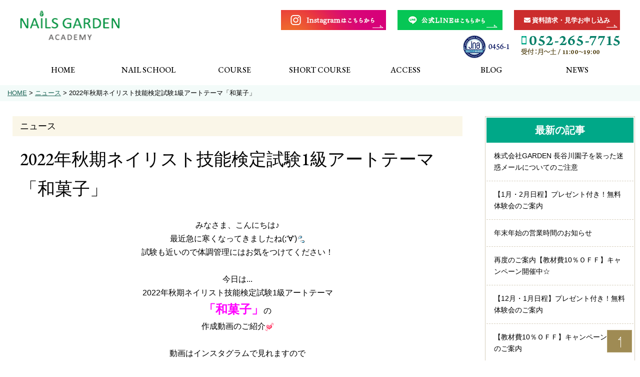

--- FILE ---
content_type: text/html; charset=UTF-8
request_url: https://www.nailsgarden.com/news/entry/20221-2/
body_size: 25893
content:
<!DOCTYPE html>
<html lang="ja">
<head prefix="og: http://ogp.me/ns# fb: http://ogp.me/ns/fb# article: http://ogp.me/ns/article#">
<meta charset=utf-8>
<!-- <head> 直後タグ -->
<!-- Global site tag (gtag.js) - Google Analytics -->
<script async src="https://www.googletagmanager.com/gtag/js?id=G-N6FM0J0YTL"></script>
<script>
  window.dataLayer = window.dataLayer || [];
  function gtag(){dataLayer.push(arguments);}
  gtag('js', new Date());
  gtag('config', 'G-4W89D9Z5JW');
  gtag('config', 'G-N6FM0J0YTL');
  gtag('config', 'AW-11324604822');
</script>
<!-- Event snippet for 電話番号からの問い合わせ conversion page In your html page, add the snippet and call gtag_report_conversion when someone clicks on the chosen link or button. --> <script> function gtag_report_conversion(url) { var callback = function () { if (typeof(url) != 'undefined') { window.location = url; } }; gtag('event', 'conversion', { 'send_to': 'AW-11324604822/p63eCMGf1vIYEJaD_5cq', 'event_callback': callback }); return false; } </script> 
<meta name="viewport" content="width=device-width, initial-scale=1.0">
<link rel="canonical" href="https://www.nailsgarden.com/news/entry/20221-2/"><script type="application/ld+json">
{
  "@context":"http://schema.org",
  "@type":"BreadcrumbList",
  "itemListElement":[
    {
      "@type":"ListItem",
      "position": 1,
      "item":{
        "@id":"https://www.nailsgarden.com/",
        "name": "HOME"      }
    },
    {
      "@type":"ListItem",
      "position": 2,
      "item":{
        "@id":"https://www.nailsgarden.com/news/",
        "name": "ニュース"      }
    },
    {
      "@type":"ListItem",
      "position": 3,
      "item":{
        "@id":"https://www.nailsgarden.com/news/entry/20221-2/",
        "name": "2022年秋期ネイリスト技能検定試験1級アートテーマ「和菓子」"      }
    }
  ]
}
</script>
<title>2022年秋期ネイリスト技能検定試験1級アートテーマ「和菓子」 | 名古屋市で検定合格率の高いネイルスクール｜中区栄久屋大通ネイルズガーデン</title>
<meta name="description" content="20年以上の経験をもつ講師が、長年の経験から一人ひとりに寄り添い丁寧にサポート。資格取得とサロンワークの両方が学べる実践型スクールです。">
<meta property="og:type" content="article">
<meta property="og:url" content="https://www.nailsgarden.com/news/entry/20221-2/">
<meta property="og:site_name" content="名古屋市で検定合格率の高いネイルスクール｜中区栄久屋大通ネイルズガーデン">
<meta property="og:title" content="2022年秋期ネイリスト技能検定試験1級アートテーマ「和菓子」">
<meta property="og:description" content="20年以上の経験をもつ講師が、長年の経験から一人ひとりに寄り添い丁寧にサポート。資格取得とサロンワークの両方が学べる実践型スクールです。">
<meta property="og:image" content="https://www.nailsgarden.com/news/upload_images/20221007162442-48e95b3013e6d1658345f3835a9badcdd23a76ec.jpg">
<meta name="twitter:card" content="summary_large_image">
<link href="/cmn/images/icon.ico" rel="shortcut icon" type="image/x-icon">
<link rel="apple-touch-icon" href="/cmn/images/apple-touch-icon.png" />
<link href="https://www.nailsgarden.com/mt-static/front/css/fontawesome/css/all.min.css" rel="stylesheet" media="all">
<script src="https://www.nailsgarden.com/cmn/js/externalJsUrl.js"></script>
<script src="https://www.nailsgarden.com/mt-static/front/js/jquery/jquery.js"></script>
<script src="https://www.nailsgarden.com/mt-static/front/js/jquery/jquery.matchHeight.js"></script>
<link href="https://www.nailsgarden.com/mt-static/front/js/slick/slick.css" rel="stylesheet" media="all">
<link href="https://www.nailsgarden.com/mt-static/front/js/slick/slick-theme.css" rel="stylesheet" media="all">
<script src="https://www.nailsgarden.com/mt-static/front/js/slick/slick.js"></script>
<link href="https://www.nailsgarden.com/cmn/css/bootstrap-reboot.css" rel="stylesheet" media="all">
<link href="https://www.nailsgarden.com/cmn/css/cmn.scss" rel="stylesheet" media="all">
<script src="https://www.nailsgarden.com/cmn/js/cmn.js"></script>
<script type="text/javascript" src="https://www.nailsgarden.com/cmn/js/modaal.min.js"></script>
<link rel="stylesheet" href="https://www.nailsgarden.com/cmn/css/modaal.min.css" />
<script type="text/javascript" src="https://www.nailsgarden.com/cmn/js/delighters.js"></script>
<script type="text/javascript" src="https://www.nailsgarden.com/calendar/js/eventCalenderCmn.js" charset="utf-8"></script>
<script type="text/javascript" src="https://www.nailsgarden.com/calendar/js/eventCalenderPage.js" charset="utf-8"></script>
<link href="https://www.nailsgarden.com/calendar/css/eventCalender.css" rel="stylesheet" type="text/css" media="all" />
<script type="text/javascript" src="https://www.nailsgarden.com/cmn/include_parts/js/includeParts.js" charset="utf-8"></script>
<!-- </head> 直前タグ -->
</head>
<body id="anchorTop">
<!-- <body> 直後タグ -->
<div id="pageId-14" class="page_type_formatted_detail">
<div id="container">
<header id="site_header">
<div id="site_header_title">
    <a href="/"><img src="/cmn/images/logo.png" alt="NAILS GARDEN"></a>
        </div>
<div id="main_nav"><!--
--><div id="main_nav_btn"><!--
--><a href="javaScript:void(0);" id="main_nav_btn_menubars"><i class="fas fa-bars"></i></a><!--
--><a href="javaScript:void(0);" id="main_nav_btn_close"><i class="fas fa-times"></i></a><!--
--></div><!--
--><div id="main_nav_menu"><nav id="main_nav_menu_inner"><!--
--><div class="pc_only"><div id="site_header_menu">
  <ul class="main_nav">
    <li><a href="/"><span class="normal">HOME</span><span class="hover">ホーム</span></a></li>
    <li><a href="/school/"><span class="normal">NAIL SCHOOL</span><span class="hover">ネイルスクール</span></a></li>
    <li><a href="/school/course/"><span class="normal">COURSE</span><span class="hover">資格取得コース</span></a></li>
    <li><a href="/short-course/"><span class="normal">SHORT COURSE</span><span class="hover">サロンワークコース</span></a></li>
    <li class="menu_not_header"><a href="/school/teacher/">講師紹介</a></li>
    <li class="menu_not_header"><a href="/school/flow/">資格取得までの流れ</a></li>
    <li class="menu_not_header"><a href="/school/snap/">在校生&卒業生スナップ</a></li>
    <li class="menu_not_header"><a href="/school/qa/">よくある質問</a></li>
    <li class="menu_not_header"><a href="/inqfm/general/">資料請求・お問い合わせ</a></li>
    <li class="menu_not_header"><a href="/inqfm/trial/">プレゼント付き無料体験会</a></li>
    <li><a href="/access/"><span class="normal">ACCESS</span><span class="hover">アクセス</span></a></li>
    <li><a href="/blog/"><span class="normal">BLOG</span><span class="hover">ブログ</span></a></li>
    <li><a href="/news/"><span class="normal">NEWS</span><span class="hover">ニュース</span></a></li>
    <li class="menu_not_header"><a href="/media/"><span class="normal">MEDIA</span><span class="hover">メディア掲載</span></a></li>
    <li class="menu_not_header"><a href="/privacy_policy/">プライバシーポリシー</a></li>
    <!-- <li class="menu_not_header"><a href="/blog/">旧ブログ</a></li> -->
    <!-- <li class="menu_not_header"><a href="/school/voice/"><span class="normal">VOICE</span><span class="hover">生徒の声</span></a></li> -->
  </ul>
</div>
  <div id="site_header_info">
    <ul id="header_info">
      <li><a href="https://www.instagram.com/nails_garden.academy/" target="_blank"><img class="cmn_insta mb_10"
            src="/cmn/images/header_insta.png" alt="Instagramはこちら"></a></li>
      <li><a href="https://s.lmes.jp/landing-qr/1656627564-Jp175jgZ?uLand=QBYG7k" target="_blank"><img
            class="cmn_insta mb_10" src="/cmn/images/header_btn_line.png" alt="公式LINEこちら"></a></li>
      <!-- <li><img class="cmn_tel" src="/cmn/images/header_tel.png" alt="電話番号 052-265-7715"></li> -->
      <li><a class="cmn_contact mb_10" href="/inqfm/general/"><i class="fas fa-envelope"></i> 資料請求・見学お申し込み</a>
      </li><br>
      <li><img class="cmn_jna" src="/cmn/images/header_jna.png" alt="JNA認定番号 0456-1"></li><br class="sp_only">
      <li><img class="cmn_tel" src="/cmn/images/header_tel.png" alt="電話番号 052-265-7715"></li>
    </ul>
  </div>
<div id="footer_access">
</div></div><!--
--><div class="tablet_under"><div id="site_header_menu">
  <ul class="main_nav">
    <li><a href="/"><span class="normal">HOME</span><span class="hover">ホーム</span></a></li>
    <li><a href="/school/"><span class="normal">NAIL SCHOOL</span><span class="hover">ネイルスクール</span></a></li>
    <li><a href="/school/course/"><span class="normal">COURSE</span><span class="hover">資格取得コース</span></a></li>
    <li><a href="/short-course/"><span class="normal">SHORT COURSE</span><span class="hover">サロンワークコース</span></a></li>
    <li class="menu_not_header"><a href="/school/teacher/">講師紹介</a></li>
    <li class="menu_not_header"><a href="/school/flow/">資格取得までの流れ</a></li>
    <li class="menu_not_header"><a href="/school/snap/">在校生&卒業生スナップ</a></li>
    <li class="menu_not_header"><a href="/school/qa/">よくある質問</a></li>
    <li class="menu_not_header"><a href="/inqfm/general/">資料請求・お問い合わせ</a></li>
    <li class="menu_not_header"><a href="/inqfm/trial/">プレゼント付き無料体験会</a></li>
    <li><a href="/access/"><span class="normal">ACCESS</span><span class="hover">アクセス</span></a></li>
    <li><a href="/blog/"><span class="normal">BLOG</span><span class="hover">ブログ</span></a></li>
    <li><a href="/news/"><span class="normal">NEWS</span><span class="hover">ニュース</span></a></li>
    <li class="menu_not_header"><a href="/media/"><span class="normal">MEDIA</span><span class="hover">メディア掲載</span></a></li>
    <li class="menu_not_header"><a href="/privacy_policy/">プライバシーポリシー</a></li>
    <!-- <li class="menu_not_header"><a href="/blog/">旧ブログ</a></li> -->
    <!-- <li class="menu_not_header"><a href="/school/voice/"><span class="normal">VOICE</span><span class="hover">生徒の声</span></a></li> -->
  </ul>
</div>
  <div id="site_header_info">
    <ul id="header_info">
      <li><a href="https://www.instagram.com/nails_garden.academy/" target="_blank"><img class="cmn_insta mb_10"
            src="/cmn/images/header_insta.png" alt="Instagramはこちら"></a></li>
      <li><a href="https://s.lmes.jp/landing-qr/1656627564-Jp175jgZ?uLand=QBYG7k" target="_blank"><img
            class="cmn_insta mb_10" src="/cmn/images/header_btn_line.png" alt="公式LINEこちら"></a></li>
      <!-- <li><img class="cmn_tel" src="/cmn/images/header_tel.png" alt="電話番号 052-265-7715"></li> -->
      <li><a class="cmn_contact mb_10" href="/inqfm/general/"><i class="fas fa-envelope"></i> 資料請求・見学お申し込み</a>
      </li><br>
      <li><img class="cmn_jna" src="/cmn/images/header_jna.png" alt="JNA認定番号 0456-1"></li><br class="sp_only">
      <li><img class="cmn_tel" src="/cmn/images/header_tel.png" alt="電話番号 052-265-7715"></li>
    </ul>
  </div>
<div id="footer_access">
    <a class="footer_logo" href="/"><img src="/cmn/images/logo.png" alt="NAILS GARDEN"></a>
    <img class="footer_tel" src="/cmn/images/header_tel.png" alt="電話番号 052-265-7715"><img class="footer_jna"
      src="/cmn/images/header_jna.png" alt="JNA認定番号 0456-1">
    <p class="mb_02"><strong>住所：</strong>名古屋市中区丸の内3-18-12 ラフォーリア3B<br>
      <strong>営業時間：</strong>月～土 11:00～19:00<br>
      <strong>定休日：</strong>日曜日
    </p>
    <a href="https://nailsgarden.jp" target="_blank"><img src="/cmn/images/logo_footer.png" /></a>
    <p>NAILS GARDEN ACADEMYはネイルサロン「NAILS GARDEN」を併設しております。<br />ホームページは<a href="https://nailsgarden.jp"
        target="_blank">こちら</a></p>
    <a class="footer_ameblo" href="https://ameblo.jp/nailsgarden" target="_blank"><img alt=""
        src="/cmn/images/footer_icon_ameblo.jpg" /></a><br class="sp_only">
    <a class="cmn_contact mb_10" href="/inqfm/general/"><i class="fas fa-envelope"></i> 資料請求・見学お申し込み</a>
</div></div><!--
--></nav></div><!--
--></div>
</header><!-- / site_header -->
<div id="site_header_space"></div>
<nav id="breadcrumb"><ol>
<li><a href="https://www.nailsgarden.com/">HOME</a></li>
<li><a href="https://www.nailsgarden.com/news/">ニュース</a></li>
<li>2022年秋期ネイリスト技能検定試験1級アートテーマ「和菓子」</li>
</ol></nav>
<div id="colmunContainer" class="two_colmun">
<div id="main_col">
<div class="block_ttl">
<div class="content_size">
<p class="title_ss">ニュース</p>
<h1 class="title_l">2022年秋期ネイリスト技能検定試験1級アートテーマ「和菓子」</h1>
</div>
</div>
<div class="content_size">
<div class="formatted_entry cf">
みなさま、こんにちは♪<br>
最近急に寒くなってきましたね(;'∀')<img src="/mt-static/plugins/EmojiForTinyMCE/tinymce/img/sweat01.gif" alt="" border="0"><br>
試験も近いので体調管理にはお気をつけてください！<br>
<br>
今日は...<br>
2022年秋期ネイリスト技能検定試験1級アートテーマ<br>
<span style="color: #ff00ff;"><strong><span style="font-size: x-large;">「和菓子」</span></strong></span>の<br>
作成動画のご紹介<img src="/mt-static/plugins/EmojiForTinyMCE/tinymce/img/heart02.gif" alt="" border="0"><br>
<br>
動画はインスタグラムで見れますので<br>
ぜひのぞきに来てくださいね( *´艸｀)<br>
全体の流れVer↓<br>
<a href="https://www.instagram.com/reel/ChlcsjSJjyN/?utm_source=ig_web_button_share_sheet" title="全体の流れVer" target="_blank"><span>https://www.instagram.com/reel/ChlcsjSJjyN/?utm_source=ig_web_button_share_sheet</span></a><br>
お団子Ver↓<br>
<a href="https://www.instagram.com/reel/ChtxvoDp6p9/?utm_source=ig_web_button_share_sheet" title="お団子Ver" target="_blank"><span>https://www.instagram.com/reel/ChtxvoDp6p9/?utm_source=ig_web_button_share_sheet</span></a><br>
<br>
こちらでは動画の一部をちらっとご紹介！<br>
<br>
<img alt="" src="https://www.nailsgarden.com/news/upload_images/20221007162722-8a1b035dad9802a00d991840882bf1a9ef7ebfbb.jpg" class="image-none"><br>
<br>
<img alt="" src="https://www.nailsgarden.com/news/upload_images/20221007162747-340474d3be9f251bf4209af2091b3d8efc12a558.jpg" class="image-none"><br>
<br>
<img alt="" src="https://www.nailsgarden.com/news/upload_images/20221007162806-bc7920df6f6aa0234ddb0688fd291389f19e609c.jpg" class="image-none"><br>
<br>
ポイントは<span style="font-size: x-large; color: #ff99cc;"><strong>お団子の大きさを均等に</strong></span>すること！<br>
3色団子でカラフルで明るいアートができますよ<img src="/mt-static/plugins/EmojiForTinyMCE/tinymce/img/bleah.gif" alt="" border="0"><br>
<br>
試験間近となりましたが、みなさん頑張ってくださいね<img src="/mt-static/plugins/EmojiForTinyMCE/tinymce/img/heart04.gif" alt="" border="0">
</div><!-- class="formatted_entry" -->
<div class="top_page_list">
<h2 class="title_m">最新の記事</h2>
<div class="entry_list_col entry_list_col_14">
<div class="entry_list_col_item">
<div class="entry_list_col_item_inner">
<div class="entry_list_col_img noimage_thumb">
<a href="https://www.nailsgarden.com/news/entry/post-115/">
<img src="/cmn/images/logo.png" class="noimage" alt="noimage" />
</a>
</div>
<h2 class="entry_list_col_title title_ss ellipsis"><a href="https://www.nailsgarden.com/news/entry/post-115/">株式会社GARDEN 長谷川園子を装った迷惑メールについてのご注意</a></h2>
<div class="entry_list_col_txt txt_s ellipsis">
この度、
 当スクール講師 長谷川園子の名前を装った迷惑メールが
 送信されていることが判明いたしま...
</div>
<div class="entryCategories txt_s">
</div>
</div>
</div><!-- class="entryListItem" -->
<div class="entry_list_col_item">
<div class="entry_list_col_item_inner">
<div class="entry_list_col_img">
<a href="https://www.nailsgarden.com/news/entry/-12-12131400-12231100-1-1131100-1241400-1130/">
<img src="https://www.nailsgarden.com/news/assets_c/2026/01/photo_0052-thumb-896xauto-1058.jpg" alt="">
</a>
</div>
<h2 class="entry_list_col_title title_ss ellipsis"><a href="https://www.nailsgarden.com/news/entry/-12-12131400-12231100-1-1131100-1241400-1130/">【1月・2月日程】プレゼント付き！無料体験会のご案内</a></h2>
<div class="entry_list_col_txt txt_s ellipsis">
毎月開催している
 プレゼント付きの無料体験会を
 ご紹介致します
2月の体験会＊＊＊＊＊＊＊＊...
</div>
<div class="entryCategories txt_s">
</div>
</div>
</div><!-- class="entryListItem" -->
<div class="entry_list_col_item">
<div class="entry_list_col_item_inner">
<div class="entry_list_col_img">
<a href="https://www.nailsgarden.com/news/entry/post-114/">
<img src="https://www.nailsgarden.com/news/assets_c/2025/12/nails_garden_060-thumb-896xauto-1057.jpg" alt="">
</a>
</div>
<h2 class="entry_list_col_title title_ss ellipsis"><a href="https://www.nailsgarden.com/news/entry/post-114/">年末年始の営業時間のお知らせ</a></h2>
<div class="entry_list_col_txt txt_s ellipsis">
年末年始の営業時間についてご案内いたします。
誠に勝手ながら、
 下記期間は年末年始休業とさせていた...
</div>
<div class="entryCategories txt_s">
</div>
</div>
</div><!-- class="entryListItem" -->
<div class="entry_list_col_item">
<div class="entry_list_col_item_inner">
<div class="entry_list_col_img">
<a href="https://www.nailsgarden.com/news/entry/10-6/">
<img src="https://www.nailsgarden.com/news/assets_c/2025/12/20251213123048-aec1f8dd50e83c5d3595d58a25a913a20de37a02-thumb-896xauto-1054.png" alt="">
</a>
</div>
<h2 class="entry_list_col_title title_ss ellipsis"><a href="https://www.nailsgarden.com/news/entry/10-6/">再度のご案内【教材費10％ＯＦＦ】キャンペーン開催中☆</a></h2>
<div class="entry_list_col_txt txt_s ellipsis">
本日より教材費10％OFFキャンペーンを開催いたします
 年末年始は、
 新しいことを始...
</div>
<div class="entryCategories txt_s">
</div>
</div>
</div><!-- class="entryListItem" -->
<div class="entry_list_col_item">
<div class="entry_list_col_item_inner">
<div class="entry_list_col_img">
<a href="https://www.nailsgarden.com/news/entry/1112-2/">
<img src="https://www.nailsgarden.com/news/assets_c/2025/12/83da53c5e244ec44a0b1aff50cd1290d3650a034-thumb-896xauto-1047.jpg" alt="">
</a>
</div>
<h2 class="entry_list_col_title title_ss ellipsis"><a href="https://www.nailsgarden.com/news/entry/1112-2/">【12月・1月日程】プレゼント付き！無料体験会のご案内</a></h2>
<div class="entry_list_col_txt txt_s ellipsis">
毎月開催している
 プレゼント付きの無料体験会を
 ご紹介致します
12月の体験会＊＊＊＊＊＊＊＊...
</div>
<div class="entryCategories txt_s">
</div>
</div>
</div><!-- class="entryListItem" -->
<div class="entry_list_col_item">
<div class="entry_list_col_item_inner">
<div class="entry_list_col_img">
<a href="https://www.nailsgarden.com/news/entry/34led-1/">
<img src="https://www.nailsgarden.com/news/assets_c/2025/12/20251204150948-286b849caa58f7dda72c4e0ea9da1de2418f1c8b-thumb-896xauto-1046.jpg" alt="">
</a>
</div>
<h2 class="entry_list_col_title title_ss ellipsis"><a href="https://www.nailsgarden.com/news/entry/34led-1/">【教材費10％ＯＦＦ】キャンペーン開催のご案内</a></h2>
<div class="entry_list_col_txt txt_s ellipsis">
教材費10％OFFキャンペーンを開催いたします
 年末年始は、
 新しいことを始める方が...
</div>
<div class="entryCategories txt_s">
</div>
</div>
</div><!-- class="entryListItem" -->
</div><!--  class="entry_list_col" -->
<script>
columnListHightSet('entry_list_col_14', 3, 2);
</script>
</div>
</div><!-- class="content_size" -->
</div><!-- / id="main_col" -->
<div id="side_col">
<div class="side_col_menu side_colCategory">
<h3 class="title_l">最新の記事</h3>
<ul>
<li><a href="https://www.nailsgarden.com/news/entry/post-115/">株式会社GARDEN 長谷川園子を装った迷惑メールについてのご注意</a></li>
<li><a href="https://www.nailsgarden.com/news/entry/-12-12131400-12231100-1-1131100-1241400-1130/">【1月・2月日程】プレゼント付き！無料体験会のご案内</a></li>
<li><a href="https://www.nailsgarden.com/news/entry/post-114/">年末年始の営業時間のお知らせ</a></li>
<li><a href="https://www.nailsgarden.com/news/entry/10-6/">再度のご案内【教材費10％ＯＦＦ】キャンペーン開催中☆</a></li>
<li><a href="https://www.nailsgarden.com/news/entry/1112-2/">【12月・1月日程】プレゼント付き！無料体験会のご案内</a></li>
<li><a href="https://www.nailsgarden.com/news/entry/34led-1/">【教材費10％ＯＦＦ】キャンペーン開催のご案内</a></li>
<li><a href="https://www.nailsgarden.com/news/entry/1011-2/">【11月・12月日程】プレゼント付き！無料体験会のご案内</a></li>
<li><a href="https://www.nailsgarden.com/news/entry/1011-1/">訂正版【11月日程】無料体験会の日程変更しました</a></li>
<li><a href="https://www.nailsgarden.com/news/entry/910-5/">【10月・11月日程】プレゼント付き！無料体験会のご案内</a></li>
<li><a href="https://www.nailsgarden.com/news/entry/post-113/">体験会・見学会に参加された方のお声をご紹介♪</a></li>
</ul>
</div>
</div><!-- / id="side_col" -->
</div><!-- / id="colmunContainer" -->
</div><!-- / id="container" -->
<footer id="site_footer">
            <div class="pc_only">
                <div id="site_header_menu">
  <ul class="main_nav">
    <li><a href="/"><span class="normal">HOME</span><span class="hover">ホーム</span></a></li>
    <li><a href="/school/"><span class="normal">NAIL SCHOOL</span><span class="hover">ネイルスクール</span></a></li>
    <li><a href="/school/course/"><span class="normal">COURSE</span><span class="hover">資格取得コース</span></a></li>
    <li><a href="/short-course/"><span class="normal">SHORT COURSE</span><span class="hover">サロンワークコース</span></a></li>
    <li class="menu_not_header"><a href="/school/teacher/">講師紹介</a></li>
    <li class="menu_not_header"><a href="/school/flow/">資格取得までの流れ</a></li>
    <li class="menu_not_header"><a href="/school/snap/">在校生&卒業生スナップ</a></li>
    <li class="menu_not_header"><a href="/school/qa/">よくある質問</a></li>
    <li class="menu_not_header"><a href="/inqfm/general/">資料請求・お問い合わせ</a></li>
    <li class="menu_not_header"><a href="/inqfm/trial/">プレゼント付き無料体験会</a></li>
    <li><a href="/access/"><span class="normal">ACCESS</span><span class="hover">アクセス</span></a></li>
    <li><a href="/blog/"><span class="normal">BLOG</span><span class="hover">ブログ</span></a></li>
    <li><a href="/news/"><span class="normal">NEWS</span><span class="hover">ニュース</span></a></li>
    <li class="menu_not_header"><a href="/media/"><span class="normal">MEDIA</span><span class="hover">メディア掲載</span></a></li>
    <li class="menu_not_header"><a href="/privacy_policy/">プライバシーポリシー</a></li>
    <!-- <li class="menu_not_header"><a href="/blog/">旧ブログ</a></li> -->
    <!-- <li class="menu_not_header"><a href="/school/voice/"><span class="normal">VOICE</span><span class="hover">生徒の声</span></a></li> -->
  </ul>
</div>
<div id="footer_access">
    <a class="footer_logo" href="/"><img src="/cmn/images/logo.png" alt="NAILS GARDEN"></a>
    <img class="footer_tel" src="/cmn/images/header_tel.png" alt="電話番号 052-265-7715"><img class="footer_jna"
      src="/cmn/images/header_jna.png" alt="JNA認定番号 0456-1">
    <p class="mb_02"><strong>住所：</strong>名古屋市中区丸の内3-18-12 ラフォーリア3B<br>
      <strong>営業時間：</strong>月～土 11:00～19:00<br>
      <strong>定休日：</strong>日曜日
    </p>
    <a href="https://nailsgarden.jp" target="_blank"><img src="/cmn/images/logo_footer.png" /></a>
    <p>NAILS GARDEN ACADEMYはネイルサロン「NAILS GARDEN」を併設しております。<br />ホームページは<a href="https://nailsgarden.jp"
        target="_blank">こちら</a></p>
    <a class="footer_ameblo" href="https://ameblo.jp/nailsgarden" target="_blank"><img alt=""
        src="/cmn/images/footer_icon_ameblo.jpg" /></a><br class="sp_only">
    <a class="cmn_contact mb_10" href="/inqfm/general/"><i class="fas fa-envelope"></i> 資料請求・見学お申し込み</a>
    <a href="https://s.lmes.jp/landing-qr/1656627564-Jp175jgZ?uLand=QBYG7k" target="_blank"><img class="cmn_line"
        src="/cmn/images/footer_btn_line.png" alt="公式LINEこちら"></a>
</div>
            </div>
            <div id="copyright">
                <small>&copy; 2020 NAILS GARDEN.</small>
            </div>
</footer>
<a id="to_top_btn" href="#anchorTop"><img alt="" src="/cmn/images/cmn_btn_arrow_white.png" /></a>
</div><!-- / id="pageId-*" -->
<!-- </body> 直前タグ -->
</body>
</html>


--- FILE ---
content_type: text/html
request_url: https://www.nailsgarden.com/cmn/include_parts/parts/trial/souce.html
body_size: 1353
content:
<section class="cont">
    <div class="content_size">
        <h2 class="border"><img alt="NAILS GARDEN ACADEMYの無料体験レッスン開催中" src="/upload_images/school_ttl_trial.jpg" /></h2>
        <div class="row-40 tb-row-20">
            <div class="col-lg-6">
                <img alt="" src="/upload_images/school_img_trial01.png" class="image-center tb_mb_20 sp_mb_10">
            </div>
            <div class="col-lg-6">
                <p>NAILS GARDEN ACADEMYでは、スクール入校にお悩みの方に向けて嬉しいプレゼント付きの無料体験会を実施しております。<br />
                    体験会では授業の一部を体験でき、入校に関する不安やお悩みを話す場を設けています。</p>
                <img alt="" src="/upload_images/school_img_trial02.jpg" class="image-center tb_mb_20 sp_mb_10">
                <p>体験会は毎回決まった日程で行っております。<br />
                    日程については<a href="/news/" class="td_underline">NEWS</a>からご覧ください。時間は1時間半を予定しています。<br>
                    その他お話をしながら今後の目標やお悩みなどをお聞かせいただければと思います。</p>
            </div>
        </div>
<p class="btn_typeA btn_arrow_wh"><a href="https://www.nailsgarden.com/inqfm/general/">無料体験会を申し込む</a></p>
    </div>
</section>

--- FILE ---
content_type: text/css;charset=UTF-8
request_url: https://www.nailsgarden.com/cmn/css/cmn.scss
body_size: 143476
content:
@charset "UTF-8";
@import url("https://fonts.googleapis.com/css2?family=EB+Garamond:wght@500&display=swap");
/*================================================================================
    0.変数
        1.1 カラー その他設定
        1.2 レイアウト設定
        1.3 ブレイクポイント設定
    1.デフォルト設定 共通パーツ設定　共通css設定
        1.1 デフォルト設定
        1.2 共通パーツ
        1.3 共通css
    2.共通ページコンテンツ
        1.1 共通レイアウト設定
        1.2 全体
        1.3 ヘッダー
        1.4 フッター
        1.5 メインイメージ
        1.6 メインカラム
        1.7 サイドカラム
    3.各デフォルトコンテンツ
        1.1 アクセス
        1.2 お問い合わせ
    3.各追加コンテンツ サイト作成時ここに追加していく
        1.1 
        1.2 
================================================================================*/
/*------------------------------------------------------------------------------
    デフォルト設定 共通パーツ設定　共通css設定
------------------------------------------------------------------------------*/
/*  
  デフォルト設定
------------------------------------------------------------*/
html {
  font-size: 10px;
}

body {
  position: relative;
  font-family: "游ゴシック体", YuGothic, "游ゴシック", "Yu Gothic", "メイリオ", sans-serif;
  font-weight: 500;
  background-color: white;
  color: #010101;
  line-height: 1.7;
}
@media only screen and (min-width: 897px) {
  body {
    font-size: 1.6rem;
  }
}
@media screen and (min-width: 641px) and (max-width: 896px) {
  body {
    font-size: 1.5rem;
  }
}
@media only screen and (max-width: 640px) {
  body {
    font-size: 1.4rem;
  }
}

a,
a:hover,
a:active {
  color: #1b6355;
}

h1,
h2,
h3,
h4,
h5,
h6 {
  font-size: 1.6rem;
  font-weight: normal;
  margin: 0;
}

p {
  margin-bottom: 1.6rem;
}

ol,
ul {
  padding: 0.5rem 1.6rem;
}

img {
  max-width: 100%;
  height: auto;
}

BODY.edit-entry .image-left,
.image-left {
  float: left;
  margin: 0 2rem 2rem 0;
}
@media only screen and (max-width: 896px) {
  BODY.edit-entry .image-left,
  .image-left {
    float: none;
    display: block;
    margin: 0 auto 1rem;
  }
}

BODY.edit-entry .image-right,
.image-right {
  float: right;
  margin: 0 0 2rem 2rem;
}
@media only screen and (max-width: 896px) {
  BODY.edit-entry .image-right,
  .image-right {
    float: none;
    display: block;
    margin: 0 auto 1rem;
  }
}

BODY.edit-entry .image-center,
.image-center {
  display: block;
  margin: 0 auto 2rem;
}
@media only screen and (max-width: 896px) {
  BODY.edit-entry .image-center,
  .image-center {
    margin: 0 auto 1rem;
  }
}

a:hover img, a:active img {
  opacity: 0.7;
  text-decoration: none;
  transition: .3s;
}
a:hover img.noeffect, a:active img.noeffect {
  opacity: 1 !important;
  text-decoration: none;
}

/*  
  共通パーツ
------------------------------------------------------------*/
dl.dl_table {
  box-sizing: border-box;
  background: #f7f7f7;
  border-right: 1px solid #dddddd;
  border-bottom: 1px solid #dddddd;
  border-left: 1px solid #dddddd;
  display: flex;
  flex-wrap: wrap;
}
dl.dl_table dt,
dl.dl_table dd {
  box-sizing: border-box;
  padding: 1rem 1rem 0 1rem;
  border-top: 1px solid #dddddd;
  border-bottom: 3px double #d6cebc;
  display: flex;
  flex-direction: column;
  justify-content: center;
}
dl.dl_table dt {
  width: 20%;
  float: left;
  background-color: #f3fbf9;
}
dl.dl_table dd {
  background: white;
  margin-bottom: 0;
  padding-bottom: 1rem;
  border-left: 1px solid #dddddd;
  width: 80%;
}
@media only screen and (max-width: 640px) {
  dl.dl_table {
    margin-top: 1rem;
    background: none;
    border-right: none;
    border-bottom: none;
    border-left: none;
    display: block;
  }
  dl.dl_table dt,
  dl.dl_table dd {
    padding: 0;
    border-top: none;
    display: block;
    width: 100%;
  }
  dl.dl_table dt {
    width: auto;
    float: none;
  }
  dl.dl_table dd {
    background: none;
    margin-left: 0;
    margin-bottom: 1em;
    padding-bottom: 0;
    border-left: none;
    border: none;
  }
}

dl.dl_table_no_border {
  box-sizing: border-box;
  background: none;
  border-right: 0 none black;
  border-bottom: 0 none black;
  border-left: 0 none black;
  display: flex;
  flex-wrap: wrap;
}
dl.dl_table_no_border dt,
dl.dl_table_no_border dd {
  box-sizing: border-box;
  padding: 1rem 1rem 0 1rem;
  border-top: 0 none black;
  border-bottom: 3px double #d6cebc;
  display: flex;
  flex-direction: column;
  justify-content: center;
}
dl.dl_table_no_border dt {
  width: 20%;
  float: left;
  background-color: #f3fbf9;
}
dl.dl_table_no_border dd {
  background: none;
  margin-bottom: 0;
  padding-bottom: 1rem;
  border-left: 0 none black;
  width: 80%;
}
@media only screen and (max-width: 640px) {
  dl.dl_table_no_border {
    margin-top: 1rem;
    background: none;
    border-right: none;
    border-bottom: none;
    border-left: none;
    display: block;
  }
  dl.dl_table_no_border dt,
  dl.dl_table_no_border dd {
    padding: 0;
    border-top: none;
    display: block;
    width: 100%;
  }
  dl.dl_table_no_border dt {
    width: auto;
    float: none;
  }
  dl.dl_table_no_border dd {
    background: none;
    margin-left: 0;
    margin-bottom: 1em;
    padding-bottom: 0;
    border-left: none;
    border: none;
  }
}

dl.dl_table_access {
  box-sizing: border-box;
  background: none;
  border-right: 0 none black;
  border-bottom: 0 none black;
  border-left: 0 none black;
  display: flex;
  flex-wrap: wrap;
}
dl.dl_table_access dt,
dl.dl_table_access dd {
  box-sizing: border-box;
  padding: 1rem 1rem 0 1rem;
  border-top: 0 none black;
  border-bottom: 3px double #d6cebc;
  display: flex;
  flex-direction: column;
  justify-content: center;
}
dl.dl_table_access dt {
  width: 20%;
  float: left;
  background-color: #f3fbf9;
}
dl.dl_table_access dd {
  background: none;
  margin-bottom: 0;
  padding-bottom: 1rem;
  border-left: 0 none black;
  width: 80%;
}
@media only screen and (max-width: 640px) {
  dl.dl_table_access {
    margin-top: 1rem;
    background: none;
    border-right: none;
    border-bottom: none;
    border-left: none;
    display: block;
  }
  dl.dl_table_access dt,
  dl.dl_table_access dd {
    padding: 0;
    border-top: none;
    display: block;
    width: 100%;
  }
  dl.dl_table_access dt {
    width: auto;
    float: none;
  }
  dl.dl_table_access dd {
    background: none;
    margin-left: 0;
    margin-bottom: 1em;
    padding-bottom: 0;
    border-left: none;
    border: none;
  }
}

.responsive_table {
  display: table;
  width: 100%;
  border-style: double;
  border-color: #d6cebc;
  border-width: 3px;
  border-bottom: none;
  border-left: none;
  border-top: none;
  border-right: none;
}
.responsive_table .responsive_table_row {
  display: table-row;
}
.responsive_table .responsive_table_title,
.responsive_table .responsive_table_data {
  display: table-cell;
  padding: 1rem;
  border-style: double;
  border-color: #d6cebc;
  border-width: 3px;
  border-top: none;
  border-right: none;
  border-left: none;
  vertical-align: top;
}
.responsive_table .responsive_table_title {
  background-color: #f3fbf9;
  width: 25%;
  font-weight: 600;
}
.responsive_table .responsive_table_data {
  background-color: white;
}
@media only screen and (max-width: 640px) {
  .responsive_table {
    display: block;
    border-top: none;
    border-right: none;
  }
  .responsive_table .responsive_table_row {
    display: block;
    margin-bottom: 1.6rem;
    padding-bottom: 1.6rem;
    border-bottom: 1px solid #d6cebc;
  }
  .responsive_table .responsive_table_title,
  .responsive_table .responsive_table_data {
    display: block;
    border-bottom: none;
    border-left: none;
  }
  .responsive_table .responsive_table_title {
    width: auto;
  }
  .responsive_table .responsive_table_data {
    background-color: transparent;
    padding-left: 0;
    padding-right: 0;
  }
}

.responsive_table_no_border {
  display: table;
  width: 100%;
  border-style: none;
  border-color: white;
  border-width: 1px;
  border-bottom: none;
  border-left: none;
  border-top: none;
  border-right: none;
}
.responsive_table_no_border .responsive_table_row {
  display: table-row;
}
.responsive_table_no_border .responsive_table_title,
.responsive_table_no_border .responsive_table_data {
  display: table-cell;
  padding: 0.3em;
  border-style: none;
  border-color: white;
  border-width: 1px;
  border-top: none;
  border-right: none;
  border-left: none;
  vertical-align: top;
}
.responsive_table_no_border .responsive_table_title {
  background-color: none;
  width: 25%;
  font-weight: 600;
}
.responsive_table_no_border .responsive_table_data {
  background-color: none;
}
@media only screen and (max-width: 640px) {
  .responsive_table_no_border {
    display: block;
    border-top: none;
    border-right: none;
  }
  .responsive_table_no_border .responsive_table_row {
    display: block;
    margin-bottom: 1.6rem;
    padding-bottom: 1.6rem;
    border-bottom: 1px solid white;
  }
  .responsive_table_no_border .responsive_table_title,
  .responsive_table_no_border .responsive_table_data {
    display: block;
    border-bottom: none;
    border-left: none;
  }
  .responsive_table_no_border .responsive_table_title {
    width: auto;
  }
  .responsive_table_no_border .responsive_table_data {
    background-color: transparent;
    padding-left: 0;
    padding-right: 0;
  }
}

.page_type_access_entry_list .formatted_entry,
.page_type_access_detail .formatted_entry, .page_type_formatted_entry_list .formatted_entry,
.page_type_formatted_archive_entry_list .formatted_entry,
.page_type_formatted_detail .formatted_entry {
  padding: 0 0 1.6rem;
}
.page_type_access_entry_list .formatted_entry_contaier .formatted_entry:nth-child(even),
.page_type_access_detail .formatted_entry_contaier .formatted_entry:nth-child(even), .page_type_formatted_entry_list .formatted_entry_contaier .formatted_entry:nth-child(even),
.page_type_formatted_archive_entry_list .formatted_entry_contaier .formatted_entry:nth-child(even),
.page_type_formatted_detail .formatted_entry_contaier .formatted_entry:nth-child(even) {
  /* background: $defalt-light-bg-color;*/
}
.page_type_access_entry_list .formatted_entry_contaier .formatted_entry .formatted_entry_float_l .formatted_entry_col_img,
.page_type_access_detail .formatted_entry_contaier .formatted_entry .formatted_entry_float_l .formatted_entry_col_img, .page_type_formatted_entry_list .formatted_entry_contaier .formatted_entry .formatted_entry_float_l .formatted_entry_col_img,
.page_type_formatted_archive_entry_list .formatted_entry_contaier .formatted_entry .formatted_entry_float_l .formatted_entry_col_img,
.page_type_formatted_detail .formatted_entry_contaier .formatted_entry .formatted_entry_float_l .formatted_entry_col_img {
  float: left;
}
@media only screen and (max-width: 640px) {
  .page_type_access_entry_list .formatted_entry_contaier .formatted_entry .formatted_entry_float_l .formatted_entry_col_img,
  .page_type_access_detail .formatted_entry_contaier .formatted_entry .formatted_entry_float_l .formatted_entry_col_img, .page_type_formatted_entry_list .formatted_entry_contaier .formatted_entry .formatted_entry_float_l .formatted_entry_col_img,
  .page_type_formatted_archive_entry_list .formatted_entry_contaier .formatted_entry .formatted_entry_float_l .formatted_entry_col_img,
  .page_type_formatted_detail .formatted_entry_contaier .formatted_entry .formatted_entry_float_l .formatted_entry_col_img {
    float: none;
  }
}
.page_type_access_entry_list .formatted_entry_contaier .formatted_entry .formatted_entry_float_r .formatted_entry_col_img,
.page_type_access_detail .formatted_entry_contaier .formatted_entry .formatted_entry_float_r .formatted_entry_col_img, .page_type_formatted_entry_list .formatted_entry_contaier .formatted_entry .formatted_entry_float_r .formatted_entry_col_img,
.page_type_formatted_archive_entry_list .formatted_entry_contaier .formatted_entry .formatted_entry_float_r .formatted_entry_col_img,
.page_type_formatted_detail .formatted_entry_contaier .formatted_entry .formatted_entry_float_r .formatted_entry_col_img {
  float: right;
}
@media only screen and (max-width: 640px) {
  .page_type_access_entry_list .formatted_entry_contaier .formatted_entry .formatted_entry_float_r .formatted_entry_col_img,
  .page_type_access_detail .formatted_entry_contaier .formatted_entry .formatted_entry_float_r .formatted_entry_col_img, .page_type_formatted_entry_list .formatted_entry_contaier .formatted_entry .formatted_entry_float_r .formatted_entry_col_img,
  .page_type_formatted_archive_entry_list .formatted_entry_contaier .formatted_entry .formatted_entry_float_r .formatted_entry_col_img,
  .page_type_formatted_detail .formatted_entry_contaier .formatted_entry .formatted_entry_float_r .formatted_entry_col_img {
    float: none;
  }
}
.page_type_access_entry_list .formatted_entry_contaier .formatted_entry .formatted_entry_float_l .formatted_entry_col_txt,
.page_type_access_detail .formatted_entry_contaier .formatted_entry .formatted_entry_float_l .formatted_entry_col_txt, .page_type_formatted_entry_list .formatted_entry_contaier .formatted_entry .formatted_entry_float_l .formatted_entry_col_txt,
.page_type_formatted_archive_entry_list .formatted_entry_contaier .formatted_entry .formatted_entry_float_l .formatted_entry_col_txt,
.page_type_formatted_detail .formatted_entry_contaier .formatted_entry .formatted_entry_float_l .formatted_entry_col_txt {
  margin-left: 47%;
}
@media only screen and (max-width: 640px) {
  .page_type_access_entry_list .formatted_entry_contaier .formatted_entry .formatted_entry_float_l .formatted_entry_col_txt,
  .page_type_access_detail .formatted_entry_contaier .formatted_entry .formatted_entry_float_l .formatted_entry_col_txt, .page_type_formatted_entry_list .formatted_entry_contaier .formatted_entry .formatted_entry_float_l .formatted_entry_col_txt,
  .page_type_formatted_archive_entry_list .formatted_entry_contaier .formatted_entry .formatted_entry_float_l .formatted_entry_col_txt,
  .page_type_formatted_detail .formatted_entry_contaier .formatted_entry .formatted_entry_float_l .formatted_entry_col_txt {
    margin-left: 0;
  }
}
.page_type_access_entry_list .formatted_entry_contaier .formatted_entry .formatted_entry_float_r .formatted_entry_col_txt,
.page_type_access_detail .formatted_entry_contaier .formatted_entry .formatted_entry_float_r .formatted_entry_col_txt, .page_type_formatted_entry_list .formatted_entry_contaier .formatted_entry .formatted_entry_float_r .formatted_entry_col_txt,
.page_type_formatted_archive_entry_list .formatted_entry_contaier .formatted_entry .formatted_entry_float_r .formatted_entry_col_txt,
.page_type_formatted_detail .formatted_entry_contaier .formatted_entry .formatted_entry_float_r .formatted_entry_col_txt {
  margin-right: 47%;
}
@media only screen and (max-width: 640px) {
  .page_type_access_entry_list .formatted_entry_contaier .formatted_entry .formatted_entry_float_r .formatted_entry_col_txt,
  .page_type_access_detail .formatted_entry_contaier .formatted_entry .formatted_entry_float_r .formatted_entry_col_txt, .page_type_formatted_entry_list .formatted_entry_contaier .formatted_entry .formatted_entry_float_r .formatted_entry_col_txt,
  .page_type_formatted_archive_entry_list .formatted_entry_contaier .formatted_entry .formatted_entry_float_r .formatted_entry_col_txt,
  .page_type_formatted_detail .formatted_entry_contaier .formatted_entry .formatted_entry_float_r .formatted_entry_col_txt {
    margin-right: 0;
  }
}
.page_type_access_entry_list .formatted_entry_contaier .formatted_entry .formatted_entry_col_img,
.page_type_access_detail .formatted_entry_contaier .formatted_entry .formatted_entry_col_img, .page_type_formatted_entry_list .formatted_entry_contaier .formatted_entry .formatted_entry_col_img,
.page_type_formatted_archive_entry_list .formatted_entry_contaier .formatted_entry .formatted_entry_col_img,
.page_type_formatted_detail .formatted_entry_contaier .formatted_entry .formatted_entry_col_img {
  width: 45%;
  margin-bottom: 20px;
}
@media only screen and (max-width: 640px) {
  .page_type_access_entry_list .formatted_entry_contaier .formatted_entry .formatted_entry_col_img,
  .page_type_access_detail .formatted_entry_contaier .formatted_entry .formatted_entry_col_img, .page_type_formatted_entry_list .formatted_entry_contaier .formatted_entry .formatted_entry_col_img,
  .page_type_formatted_archive_entry_list .formatted_entry_contaier .formatted_entry .formatted_entry_col_img,
  .page_type_formatted_detail .formatted_entry_contaier .formatted_entry .formatted_entry_col_img {
    width: 100%;
    margin-bottom: 0;
  }
}
.page_type_access_entry_list .formatted_entry_contaier .formatted_entry .formatted_entry_col_img img,
.page_type_access_detail .formatted_entry_contaier .formatted_entry .formatted_entry_col_img img, .page_type_formatted_entry_list .formatted_entry_contaier .formatted_entry .formatted_entry_col_img img,
.page_type_formatted_archive_entry_list .formatted_entry_contaier .formatted_entry .formatted_entry_col_img img,
.page_type_formatted_detail .formatted_entry_contaier .formatted_entry .formatted_entry_col_img img {
  width: 100%;
}
.page_type_access_entry_list .formatted_entry_contaier .formatted_entry .formatted_entry_txt,
.page_type_access_detail .formatted_entry_contaier .formatted_entry .formatted_entry_txt, .page_type_formatted_entry_list .formatted_entry_contaier .formatted_entry .formatted_entry_txt,
.page_type_formatted_archive_entry_list .formatted_entry_contaier .formatted_entry .formatted_entry_txt,
.page_type_formatted_detail .formatted_entry_contaier .formatted_entry .formatted_entry_txt {
  margin-bottom: 1.6rem;
}
.page_type_access_entry_list .formatted_entry_contaier .formatted_entry:after,
.page_type_access_detail .formatted_entry_contaier .formatted_entry:after, .page_type_formatted_entry_list .formatted_entry_contaier .formatted_entry:after,
.page_type_formatted_archive_entry_list .formatted_entry_contaier .formatted_entry:after,
.page_type_formatted_detail .formatted_entry_contaier .formatted_entry:after {
  content: "";
  clear: both;
  display: block;
}

/*  
  共通css
------------------------------------------------------------*/
.btn {
  display: inline-block;
  margin: 0 auto 1rem;
  padding: 0.8rem 1.6rem;
  border-radius: 0px;
  background-color: #9f8b54;
  color: white;
  font-weight: 600;
  line-height: 100%;
  text-decoration: none;
}
.btn:hover, .btn:active {
  background-color: #d8ceb4;
  color: white;
  text-decoration: none;
}
.btn.btn_bg:hover, .btn.btn_bg:active {
  background-color: #fbde57;
  color: #010101;
}

.btn_sub_cat {
  display: inline-block;
  margin: 0 auto 1rem;
  padding: 0.8rem 1.6rem;
  border-radius: 0px;
  background-color: #9f8b54;
  color: white;
  font-weight: 600;
  line-height: 100%;
  text-decoration: none;
}
.btn_sub_cat:hover, .btn_sub_cat:active {
  background-color: #d8ceb4;
  color: white;
  text-decoration: none;
}
.btn_sub_cat.btn_bg:hover, .btn_sub_cat.btn_bg:active {
  background-color: #fbde57;
  color: #010101;
}

.btn_mt {
  display: inline-block;
  margin: 0 auto 1rem;
  padding: 0.8rem 1.6rem;
  border-radius: 0px;
  background-color: #9f8b54;
  color: white;
  font-weight: 600;
  line-height: 100%;
  text-decoration: none;
  margin-top: 0.8rem;
}
.btn_mt:hover, .btn_mt:active {
  background-color: #d8ceb4;
  color: white;
  text-decoration: none;
}
.btn_mt.btn_bg:hover, .btn_mt.btn_bg:active {
  background-color: #fbde57;
  color: #010101;
}

.top_page_more_link,
.entry_more_link {
  text-align: center;
}
.top_page_more_link a,
.entry_more_link a {
  display: inline-block;
  margin: 0 auto 1rem;
  padding: 0.8rem 1.6rem;
  border-radius: 0px;
  background-color: #9f8b54;
  color: white;
  font-weight: 600;
  line-height: 100%;
  text-decoration: none;
  padding: 1.5rem 5rem;
}
.top_page_more_link a:hover, .top_page_more_link a:active,
.entry_more_link a:hover,
.entry_more_link a:active {
  background-color: #d8ceb4;
  color: white;
  text-decoration: none;
}
.top_page_more_link a.btn_bg:hover, .top_page_more_link a.btn_bg:active,
.entry_more_link a.btn_bg:hover,
.entry_more_link a.btn_bg:active {
  background-color: #fbde57;
  color: #010101;
}

.title_ll,
.title_l,
.title_m,
.title_s,
.title_ss,
.title_sss {
  font-weight: 600;
  font-family: 'EB Garamond', serif;
  font-weight: 400;
  font-style: normal;
}

.title_l {
  font-size: 3.5rem;
  display: table;
  margin: 0 auto 3rem;
  padding: 0 15px;
  color: #010101;
}
.title_l a {
  color: #010101;
}
@media screen and (min-width: 641px) and (max-width: 896px) {
  .title_l {
    font-size: 2.8rem;
  }
}
@media only screen and (max-width: 640px) {
  .title_l {
    font-size: 2.4rem;
  }
}

.title_m {
  font-size: 2.2rem;
  margin-bottom: 2rem;
  background-color: #00a888;
  color: #fff;
  padding: 0.5rem 1.5rem 0.2rem;
  text-align: center;
}
@media only screen and (max-width: 640px) {
  .title_m {
    font-size: 1.8rem;
    margin-bottom: 1rem;
  }
}

.title_s {
  font-size: 2rem;
  border-top: 1px dashed #d6caaa;
  border-bottom: 1px dashed #d6caaa;
  color: #9f8b54;
  padding: 0.8rem 1.5rem 0.5rem;
  margin-bottom: 1rem;
  background: #fff;
}
@media only screen and (max-width: 640px) {
  .title_s {
    font-size: 1.7rem;
    margin-bottom: 1rem;
  }
}

.title_ss {
  font-size: 1.8rem;
  background: #faf6e8;
  padding: 0.5rem 1.5rem;
}

.title_typeA {
  border-top: double #d6cebc 3px;
  border-bottom: double #d6cebc 3px;
  padding: 8px 15px;
  font-family: 'EB Garamond', serif;
  margin-bottom: 10px;
}
@media only screen and (max-width: 640px) {
  .title_typeA {
    padding: 6px 10px;
    font-size: 14px;
  }
}

.txt_ll {
  font-size: 2.4rem;
}

.txt_l {
  font-size: 2rem;
}

.txt_m_emphasis {
  font-size: 2rem;
  font-weight: bold;
}
@media only screen and (max-width: 640px) {
  .txt_m_emphasis {
    font-size: 1.8rem;
  }
}

.txt_m {
  font-size: 1.6rem;
}
@media only screen and (max-width: 640px) {
  .txt_m {
    font-size: 1.4rem;
  }
}

.txt_s {
  font-size: 1.28rem;
}

.txt_ss {
  font-size: 0.96rem;
}

.img_center {
  display: block;
  margin-left: auto;
  margin-right: auto;
}

.cf:after {
  content: "";
  clear: both;
  display: block;
}

.f_l {
  float: left;
}
@media only screen and (max-width: 640px) {
  .f_l {
    float: none;
  }
}

.f_r {
  float: right;
}
@media only screen and (max-width: 640px) {
  .f_r {
    float: none;
  }
}

.fw_n {
  font-weight: normal !important;
}

.fw_b {
  font-weight: bold !important;
}

.ta_l {
  text-align: left !important;
}

.ta_r {
  text-align: right !important;
}

.ta_c,
.align_center {
  text-align: center;
}

.caution {
  color: #dd0000;
  font-weight: 600;
}

.td_underline {
  text-decoration: underline;
}

/* 余白 */
.mt_0 {
  margin-top: 0rem !important;
}
@media only screen and (max-width: 896px) {
  .mt_0 {
    margin-top: 0 !important;
  }
}

.mt_5 {
  margin-top: 0.5rem !important;
}
@media only screen and (max-width: 896px) {
  .mt_5 {
    margin-top: 0 !important;
  }
}

.mt_10 {
  margin-top: 1rem !important;
}
@media only screen and (max-width: 896px) {
  .mt_10 {
    margin-top: 0 !important;
  }
}

.mt_15 {
  margin-top: 1.5rem !important;
}
@media only screen and (max-width: 896px) {
  .mt_15 {
    margin-top: 0 !important;
  }
}

.mt_20 {
  margin-top: 2rem !important;
}
@media only screen and (max-width: 896px) {
  .mt_20 {
    margin-top: 0 !important;
  }
}

.mt_25 {
  margin-top: 2.5rem !important;
}
@media only screen and (max-width: 896px) {
  .mt_25 {
    margin-top: 0 !important;
  }
}

.mt_30 {
  margin-top: 3rem !important;
}
@media only screen and (max-width: 896px) {
  .mt_30 {
    margin-top: 0 !important;
  }
}

.mt_35 {
  margin-top: 3.5rem !important;
}
@media only screen and (max-width: 896px) {
  .mt_35 {
    margin-top: 0 !important;
  }
}

.mt_40 {
  margin-top: 4rem !important;
}
@media only screen and (max-width: 896px) {
  .mt_40 {
    margin-top: 0 !important;
  }
}

.mt_45 {
  margin-top: 4.5rem !important;
}
@media only screen and (max-width: 896px) {
  .mt_45 {
    margin-top: 0 !important;
  }
}

.mt_50 {
  margin-top: 5rem !important;
}
@media only screen and (max-width: 896px) {
  .mt_50 {
    margin-top: 0 !important;
  }
}

.mt_55 {
  margin-top: 5.5rem !important;
}
@media only screen and (max-width: 896px) {
  .mt_55 {
    margin-top: 0 !important;
  }
}

.mt_60 {
  margin-top: 6rem !important;
}
@media only screen and (max-width: 896px) {
  .mt_60 {
    margin-top: 0 !important;
  }
}

.mt_65 {
  margin-top: 6.5rem !important;
}
@media only screen and (max-width: 896px) {
  .mt_65 {
    margin-top: 0 !important;
  }
}

.mt_70 {
  margin-top: 7rem !important;
}
@media only screen and (max-width: 896px) {
  .mt_70 {
    margin-top: 0 !important;
  }
}

.mt_75 {
  margin-top: 7.5rem !important;
}
@media only screen and (max-width: 896px) {
  .mt_75 {
    margin-top: 0 !important;
  }
}

.mt_80 {
  margin-top: 8rem !important;
}
@media only screen and (max-width: 896px) {
  .mt_80 {
    margin-top: 0 !important;
  }
}

.mt_85 {
  margin-top: 8.5rem !important;
}
@media only screen and (max-width: 896px) {
  .mt_85 {
    margin-top: 0 !important;
  }
}

.mt_90 {
  margin-top: 9rem !important;
}
@media only screen and (max-width: 896px) {
  .mt_90 {
    margin-top: 0 !important;
  }
}

.mt_95 {
  margin-top: 9.5rem !important;
}
@media only screen and (max-width: 896px) {
  .mt_95 {
    margin-top: 0 !important;
  }
}

.mt_100 {
  margin-top: 10rem !important;
}
@media only screen and (max-width: 896px) {
  .mt_100 {
    margin-top: 0 !important;
  }
}

.mb_0 {
  margin-bottom: 0rem !important;
}
@media only screen and (max-width: 896px) {
  .mb_0 {
    margin-bottom: 0 !important;
  }
}

.mb_5 {
  margin-bottom: 0.5rem !important;
}
@media only screen and (max-width: 896px) {
  .mb_5 {
    margin-bottom: 0 !important;
  }
}

.mb_10 {
  margin-bottom: 1rem !important;
}
@media only screen and (max-width: 896px) {
  .mb_10 {
    margin-bottom: 0 !important;
  }
}

.mb_15 {
  margin-bottom: 1.5rem !important;
}
@media only screen and (max-width: 896px) {
  .mb_15 {
    margin-bottom: 0 !important;
  }
}

.mb_20 {
  margin-bottom: 2rem !important;
}
@media only screen and (max-width: 896px) {
  .mb_20 {
    margin-bottom: 0 !important;
  }
}

.mb_25 {
  margin-bottom: 2.5rem !important;
}
@media only screen and (max-width: 896px) {
  .mb_25 {
    margin-bottom: 0 !important;
  }
}

.mb_30 {
  margin-bottom: 3rem !important;
}
@media only screen and (max-width: 896px) {
  .mb_30 {
    margin-bottom: 0 !important;
  }
}

.mb_35 {
  margin-bottom: 3.5rem !important;
}
@media only screen and (max-width: 896px) {
  .mb_35 {
    margin-bottom: 0 !important;
  }
}

.mb_40 {
  margin-bottom: 4rem !important;
}
@media only screen and (max-width: 896px) {
  .mb_40 {
    margin-bottom: 0 !important;
  }
}

.mb_45 {
  margin-bottom: 4.5rem !important;
}
@media only screen and (max-width: 896px) {
  .mb_45 {
    margin-bottom: 0 !important;
  }
}

.mb_50 {
  margin-bottom: 5rem !important;
}
@media only screen and (max-width: 896px) {
  .mb_50 {
    margin-bottom: 0 !important;
  }
}

.mb_55 {
  margin-bottom: 5.5rem !important;
}
@media only screen and (max-width: 896px) {
  .mb_55 {
    margin-bottom: 0 !important;
  }
}

.mb_60 {
  margin-bottom: 6rem !important;
}
@media only screen and (max-width: 896px) {
  .mb_60 {
    margin-bottom: 0 !important;
  }
}

.mb_65 {
  margin-bottom: 6.5rem !important;
}
@media only screen and (max-width: 896px) {
  .mb_65 {
    margin-bottom: 0 !important;
  }
}

.mb_70 {
  margin-bottom: 7rem !important;
}
@media only screen and (max-width: 896px) {
  .mb_70 {
    margin-bottom: 0 !important;
  }
}

.mb_75 {
  margin-bottom: 7.5rem !important;
}
@media only screen and (max-width: 896px) {
  .mb_75 {
    margin-bottom: 0 !important;
  }
}

.mb_80 {
  margin-bottom: 8rem !important;
}
@media only screen and (max-width: 896px) {
  .mb_80 {
    margin-bottom: 0 !important;
  }
}

.mb_85 {
  margin-bottom: 8.5rem !important;
}
@media only screen and (max-width: 896px) {
  .mb_85 {
    margin-bottom: 0 !important;
  }
}

.mb_90 {
  margin-bottom: 9rem !important;
}
@media only screen and (max-width: 896px) {
  .mb_90 {
    margin-bottom: 0 !important;
  }
}

.mb_95 {
  margin-bottom: 9.5rem !important;
}
@media only screen and (max-width: 896px) {
  .mb_95 {
    margin-bottom: 0 !important;
  }
}

.mb_100 {
  margin-bottom: 10rem !important;
}
@media only screen and (max-width: 896px) {
  .mb_100 {
    margin-bottom: 0 !important;
  }
}

.mr_0 {
  margin-right: 0rem !important;
}
@media only screen and (max-width: 896px) {
  .mr_0 {
    margin-right: 0 !important;
  }
}

.mr_5 {
  margin-right: 0.5rem !important;
}
@media only screen and (max-width: 896px) {
  .mr_5 {
    margin-right: 0 !important;
  }
}

.mr_10 {
  margin-right: 1rem !important;
}
@media only screen and (max-width: 896px) {
  .mr_10 {
    margin-right: 0 !important;
  }
}

.mr_15 {
  margin-right: 1.5rem !important;
}
@media only screen and (max-width: 896px) {
  .mr_15 {
    margin-right: 0 !important;
  }
}

.mr_20 {
  margin-right: 2rem !important;
}
@media only screen and (max-width: 896px) {
  .mr_20 {
    margin-right: 0 !important;
  }
}

.mr_25 {
  margin-right: 2.5rem !important;
}
@media only screen and (max-width: 896px) {
  .mr_25 {
    margin-right: 0 !important;
  }
}

.mr_30 {
  margin-right: 3rem !important;
}
@media only screen and (max-width: 896px) {
  .mr_30 {
    margin-right: 0 !important;
  }
}

.mr_35 {
  margin-right: 3.5rem !important;
}
@media only screen and (max-width: 896px) {
  .mr_35 {
    margin-right: 0 !important;
  }
}

.mr_40 {
  margin-right: 4rem !important;
}
@media only screen and (max-width: 896px) {
  .mr_40 {
    margin-right: 0 !important;
  }
}

.mr_45 {
  margin-right: 4.5rem !important;
}
@media only screen and (max-width: 896px) {
  .mr_45 {
    margin-right: 0 !important;
  }
}

.mr_50 {
  margin-right: 5rem !important;
}
@media only screen and (max-width: 896px) {
  .mr_50 {
    margin-right: 0 !important;
  }
}

.mr_55 {
  margin-right: 5.5rem !important;
}
@media only screen and (max-width: 896px) {
  .mr_55 {
    margin-right: 0 !important;
  }
}

.mr_60 {
  margin-right: 6rem !important;
}
@media only screen and (max-width: 896px) {
  .mr_60 {
    margin-right: 0 !important;
  }
}

.mr_65 {
  margin-right: 6.5rem !important;
}
@media only screen and (max-width: 896px) {
  .mr_65 {
    margin-right: 0 !important;
  }
}

.mr_70 {
  margin-right: 7rem !important;
}
@media only screen and (max-width: 896px) {
  .mr_70 {
    margin-right: 0 !important;
  }
}

.mr_75 {
  margin-right: 7.5rem !important;
}
@media only screen and (max-width: 896px) {
  .mr_75 {
    margin-right: 0 !important;
  }
}

.mr_80 {
  margin-right: 8rem !important;
}
@media only screen and (max-width: 896px) {
  .mr_80 {
    margin-right: 0 !important;
  }
}

.mr_85 {
  margin-right: 8.5rem !important;
}
@media only screen and (max-width: 896px) {
  .mr_85 {
    margin-right: 0 !important;
  }
}

.mr_90 {
  margin-right: 9rem !important;
}
@media only screen and (max-width: 896px) {
  .mr_90 {
    margin-right: 0 !important;
  }
}

.mr_95 {
  margin-right: 9.5rem !important;
}
@media only screen and (max-width: 896px) {
  .mr_95 {
    margin-right: 0 !important;
  }
}

.mr_100 {
  margin-right: 10rem !important;
}
@media only screen and (max-width: 896px) {
  .mr_100 {
    margin-right: 0 !important;
  }
}

.ml_0 {
  margin-left: 0rem !important;
}
@media only screen and (max-width: 896px) {
  .ml_0 {
    margin-left: 0 !important;
  }
}

.ml_5 {
  margin-left: 0.5rem !important;
}
@media only screen and (max-width: 896px) {
  .ml_5 {
    margin-left: 0 !important;
  }
}

.ml_10 {
  margin-left: 1rem !important;
}
@media only screen and (max-width: 896px) {
  .ml_10 {
    margin-left: 0 !important;
  }
}

.ml_15 {
  margin-left: 1.5rem !important;
}
@media only screen and (max-width: 896px) {
  .ml_15 {
    margin-left: 0 !important;
  }
}

.ml_20 {
  margin-left: 2rem !important;
}
@media only screen and (max-width: 896px) {
  .ml_20 {
    margin-left: 0 !important;
  }
}

.ml_25 {
  margin-left: 2.5rem !important;
}
@media only screen and (max-width: 896px) {
  .ml_25 {
    margin-left: 0 !important;
  }
}

.ml_30 {
  margin-left: 3rem !important;
}
@media only screen and (max-width: 896px) {
  .ml_30 {
    margin-left: 0 !important;
  }
}

.ml_35 {
  margin-left: 3.5rem !important;
}
@media only screen and (max-width: 896px) {
  .ml_35 {
    margin-left: 0 !important;
  }
}

.ml_40 {
  margin-left: 4rem !important;
}
@media only screen and (max-width: 896px) {
  .ml_40 {
    margin-left: 0 !important;
  }
}

.ml_45 {
  margin-left: 4.5rem !important;
}
@media only screen and (max-width: 896px) {
  .ml_45 {
    margin-left: 0 !important;
  }
}

.ml_50 {
  margin-left: 5rem !important;
}
@media only screen and (max-width: 896px) {
  .ml_50 {
    margin-left: 0 !important;
  }
}

.ml_55 {
  margin-left: 5.5rem !important;
}
@media only screen and (max-width: 896px) {
  .ml_55 {
    margin-left: 0 !important;
  }
}

.ml_60 {
  margin-left: 6rem !important;
}
@media only screen and (max-width: 896px) {
  .ml_60 {
    margin-left: 0 !important;
  }
}

.ml_65 {
  margin-left: 6.5rem !important;
}
@media only screen and (max-width: 896px) {
  .ml_65 {
    margin-left: 0 !important;
  }
}

.ml_70 {
  margin-left: 7rem !important;
}
@media only screen and (max-width: 896px) {
  .ml_70 {
    margin-left: 0 !important;
  }
}

.ml_75 {
  margin-left: 7.5rem !important;
}
@media only screen and (max-width: 896px) {
  .ml_75 {
    margin-left: 0 !important;
  }
}

.ml_80 {
  margin-left: 8rem !important;
}
@media only screen and (max-width: 896px) {
  .ml_80 {
    margin-left: 0 !important;
  }
}

.ml_85 {
  margin-left: 8.5rem !important;
}
@media only screen and (max-width: 896px) {
  .ml_85 {
    margin-left: 0 !important;
  }
}

.ml_90 {
  margin-left: 9rem !important;
}
@media only screen and (max-width: 896px) {
  .ml_90 {
    margin-left: 0 !important;
  }
}

.ml_95 {
  margin-left: 9.5rem !important;
}
@media only screen and (max-width: 896px) {
  .ml_95 {
    margin-left: 0 !important;
  }
}

.ml_100 {
  margin-left: 10rem !important;
}
@media only screen and (max-width: 896px) {
  .ml_100 {
    margin-left: 0 !important;
  }
}

.pt_0 {
  padding-top: 0rem !important;
}
@media only screen and (max-width: 896px) {
  .pt_0 {
    padding-top: 0 !important;
  }
}

.pt_5 {
  padding-top: 0.5rem !important;
}
@media only screen and (max-width: 896px) {
  .pt_5 {
    padding-top: 0 !important;
  }
}

.pt_10 {
  padding-top: 1rem !important;
}
@media only screen and (max-width: 896px) {
  .pt_10 {
    padding-top: 0 !important;
  }
}

.pt_15 {
  padding-top: 1.5rem !important;
}
@media only screen and (max-width: 896px) {
  .pt_15 {
    padding-top: 0 !important;
  }
}

.pt_20 {
  padding-top: 2rem !important;
}
@media only screen and (max-width: 896px) {
  .pt_20 {
    padding-top: 0 !important;
  }
}

.pt_25 {
  padding-top: 2.5rem !important;
}
@media only screen and (max-width: 896px) {
  .pt_25 {
    padding-top: 0 !important;
  }
}

.pt_30 {
  padding-top: 3rem !important;
}
@media only screen and (max-width: 896px) {
  .pt_30 {
    padding-top: 0 !important;
  }
}

.pt_35 {
  padding-top: 3.5rem !important;
}
@media only screen and (max-width: 896px) {
  .pt_35 {
    padding-top: 0 !important;
  }
}

.pt_40 {
  padding-top: 4rem !important;
}
@media only screen and (max-width: 896px) {
  .pt_40 {
    padding-top: 0 !important;
  }
}

.pt_45 {
  padding-top: 4.5rem !important;
}
@media only screen and (max-width: 896px) {
  .pt_45 {
    padding-top: 0 !important;
  }
}

.pt_50 {
  padding-top: 5rem !important;
}
@media only screen and (max-width: 896px) {
  .pt_50 {
    padding-top: 0 !important;
  }
}

.pt_55 {
  padding-top: 5.5rem !important;
}
@media only screen and (max-width: 896px) {
  .pt_55 {
    padding-top: 0 !important;
  }
}

.pt_60 {
  padding-top: 6rem !important;
}
@media only screen and (max-width: 896px) {
  .pt_60 {
    padding-top: 0 !important;
  }
}

.pt_65 {
  padding-top: 6.5rem !important;
}
@media only screen and (max-width: 896px) {
  .pt_65 {
    padding-top: 0 !important;
  }
}

.pt_70 {
  padding-top: 7rem !important;
}
@media only screen and (max-width: 896px) {
  .pt_70 {
    padding-top: 0 !important;
  }
}

.pt_75 {
  padding-top: 7.5rem !important;
}
@media only screen and (max-width: 896px) {
  .pt_75 {
    padding-top: 0 !important;
  }
}

.pt_80 {
  padding-top: 8rem !important;
}
@media only screen and (max-width: 896px) {
  .pt_80 {
    padding-top: 0 !important;
  }
}

.pt_85 {
  padding-top: 8.5rem !important;
}
@media only screen and (max-width: 896px) {
  .pt_85 {
    padding-top: 0 !important;
  }
}

.pt_90 {
  padding-top: 9rem !important;
}
@media only screen and (max-width: 896px) {
  .pt_90 {
    padding-top: 0 !important;
  }
}

.pt_95 {
  padding-top: 9.5rem !important;
}
@media only screen and (max-width: 896px) {
  .pt_95 {
    padding-top: 0 !important;
  }
}

.pt_100 {
  padding-top: 10rem !important;
}
@media only screen and (max-width: 896px) {
  .pt_100 {
    padding-top: 0 !important;
  }
}

.pb_0 {
  padding-bottom: 0rem !important;
}
@media only screen and (max-width: 896px) {
  .pb_0 {
    padding-bottom: 0 !important;
  }
}

.pb_5 {
  padding-bottom: 0.5rem !important;
}
@media only screen and (max-width: 896px) {
  .pb_5 {
    padding-bottom: 0 !important;
  }
}

.pb_10 {
  padding-bottom: 1rem !important;
}
@media only screen and (max-width: 896px) {
  .pb_10 {
    padding-bottom: 0 !important;
  }
}

.pb_15 {
  padding-bottom: 1.5rem !important;
}
@media only screen and (max-width: 896px) {
  .pb_15 {
    padding-bottom: 0 !important;
  }
}

.pb_20 {
  padding-bottom: 2rem !important;
}
@media only screen and (max-width: 896px) {
  .pb_20 {
    padding-bottom: 0 !important;
  }
}

.pb_25 {
  padding-bottom: 2.5rem !important;
}
@media only screen and (max-width: 896px) {
  .pb_25 {
    padding-bottom: 0 !important;
  }
}

.pb_30 {
  padding-bottom: 3rem !important;
}
@media only screen and (max-width: 896px) {
  .pb_30 {
    padding-bottom: 0 !important;
  }
}

.pb_35 {
  padding-bottom: 3.5rem !important;
}
@media only screen and (max-width: 896px) {
  .pb_35 {
    padding-bottom: 0 !important;
  }
}

.pb_40 {
  padding-bottom: 4rem !important;
}
@media only screen and (max-width: 896px) {
  .pb_40 {
    padding-bottom: 0 !important;
  }
}

.pb_45 {
  padding-bottom: 4.5rem !important;
}
@media only screen and (max-width: 896px) {
  .pb_45 {
    padding-bottom: 0 !important;
  }
}

.pb_50 {
  padding-bottom: 5rem !important;
}
@media only screen and (max-width: 896px) {
  .pb_50 {
    padding-bottom: 0 !important;
  }
}

.pb_55 {
  padding-bottom: 5.5rem !important;
}
@media only screen and (max-width: 896px) {
  .pb_55 {
    padding-bottom: 0 !important;
  }
}

.pb_60 {
  padding-bottom: 6rem !important;
}
@media only screen and (max-width: 896px) {
  .pb_60 {
    padding-bottom: 0 !important;
  }
}

.pb_65 {
  padding-bottom: 6.5rem !important;
}
@media only screen and (max-width: 896px) {
  .pb_65 {
    padding-bottom: 0 !important;
  }
}

.pb_70 {
  padding-bottom: 7rem !important;
}
@media only screen and (max-width: 896px) {
  .pb_70 {
    padding-bottom: 0 !important;
  }
}

.pb_75 {
  padding-bottom: 7.5rem !important;
}
@media only screen and (max-width: 896px) {
  .pb_75 {
    padding-bottom: 0 !important;
  }
}

.pb_80 {
  padding-bottom: 8rem !important;
}
@media only screen and (max-width: 896px) {
  .pb_80 {
    padding-bottom: 0 !important;
  }
}

.pb_85 {
  padding-bottom: 8.5rem !important;
}
@media only screen and (max-width: 896px) {
  .pb_85 {
    padding-bottom: 0 !important;
  }
}

.pb_90 {
  padding-bottom: 9rem !important;
}
@media only screen and (max-width: 896px) {
  .pb_90 {
    padding-bottom: 0 !important;
  }
}

.pb_95 {
  padding-bottom: 9.5rem !important;
}
@media only screen and (max-width: 896px) {
  .pb_95 {
    padding-bottom: 0 !important;
  }
}

.pb_100 {
  padding-bottom: 10rem !important;
}
@media only screen and (max-width: 896px) {
  .pb_100 {
    padding-bottom: 0 !important;
  }
}

.pr_0 {
  padding-right: 0rem !important;
}
@media only screen and (max-width: 896px) {
  .pr_0 {
    padding-right: 0 !important;
  }
}

.pr_5 {
  padding-right: 0.5rem !important;
}
@media only screen and (max-width: 896px) {
  .pr_5 {
    padding-right: 0 !important;
  }
}

.pr_10 {
  padding-right: 1rem !important;
}
@media only screen and (max-width: 896px) {
  .pr_10 {
    padding-right: 0 !important;
  }
}

.pr_15 {
  padding-right: 1.5rem !important;
}
@media only screen and (max-width: 896px) {
  .pr_15 {
    padding-right: 0 !important;
  }
}

.pr_20 {
  padding-right: 2rem !important;
}
@media only screen and (max-width: 896px) {
  .pr_20 {
    padding-right: 0 !important;
  }
}

.pr_25 {
  padding-right: 2.5rem !important;
}
@media only screen and (max-width: 896px) {
  .pr_25 {
    padding-right: 0 !important;
  }
}

.pr_30 {
  padding-right: 3rem !important;
}
@media only screen and (max-width: 896px) {
  .pr_30 {
    padding-right: 0 !important;
  }
}

.pr_35 {
  padding-right: 3.5rem !important;
}
@media only screen and (max-width: 896px) {
  .pr_35 {
    padding-right: 0 !important;
  }
}

.pr_40 {
  padding-right: 4rem !important;
}
@media only screen and (max-width: 896px) {
  .pr_40 {
    padding-right: 0 !important;
  }
}

.pr_45 {
  padding-right: 4.5rem !important;
}
@media only screen and (max-width: 896px) {
  .pr_45 {
    padding-right: 0 !important;
  }
}

.pr_50 {
  padding-right: 5rem !important;
}
@media only screen and (max-width: 896px) {
  .pr_50 {
    padding-right: 0 !important;
  }
}

.pr_55 {
  padding-right: 5.5rem !important;
}
@media only screen and (max-width: 896px) {
  .pr_55 {
    padding-right: 0 !important;
  }
}

.pr_60 {
  padding-right: 6rem !important;
}
@media only screen and (max-width: 896px) {
  .pr_60 {
    padding-right: 0 !important;
  }
}

.pr_65 {
  padding-right: 6.5rem !important;
}
@media only screen and (max-width: 896px) {
  .pr_65 {
    padding-right: 0 !important;
  }
}

.pr_70 {
  padding-right: 7rem !important;
}
@media only screen and (max-width: 896px) {
  .pr_70 {
    padding-right: 0 !important;
  }
}

.pr_75 {
  padding-right: 7.5rem !important;
}
@media only screen and (max-width: 896px) {
  .pr_75 {
    padding-right: 0 !important;
  }
}

.pr_80 {
  padding-right: 8rem !important;
}
@media only screen and (max-width: 896px) {
  .pr_80 {
    padding-right: 0 !important;
  }
}

.pr_85 {
  padding-right: 8.5rem !important;
}
@media only screen and (max-width: 896px) {
  .pr_85 {
    padding-right: 0 !important;
  }
}

.pr_90 {
  padding-right: 9rem !important;
}
@media only screen and (max-width: 896px) {
  .pr_90 {
    padding-right: 0 !important;
  }
}

.pr_95 {
  padding-right: 9.5rem !important;
}
@media only screen and (max-width: 896px) {
  .pr_95 {
    padding-right: 0 !important;
  }
}

.pr_100 {
  padding-right: 10rem !important;
}
@media only screen and (max-width: 896px) {
  .pr_100 {
    padding-right: 0 !important;
  }
}

.pl_0 {
  padding-left: 0rem !important;
}
@media only screen and (max-width: 896px) {
  .pl_0 {
    padding-left: 0 !important;
  }
}

.pl_5 {
  padding-left: 0.5rem !important;
}
@media only screen and (max-width: 896px) {
  .pl_5 {
    padding-left: 0 !important;
  }
}

.pl_10 {
  padding-left: 1rem !important;
}
@media only screen and (max-width: 896px) {
  .pl_10 {
    padding-left: 0 !important;
  }
}

.pl_15 {
  padding-left: 1.5rem !important;
}
@media only screen and (max-width: 896px) {
  .pl_15 {
    padding-left: 0 !important;
  }
}

.pl_20 {
  padding-left: 2rem !important;
}
@media only screen and (max-width: 896px) {
  .pl_20 {
    padding-left: 0 !important;
  }
}

.pl_25 {
  padding-left: 2.5rem !important;
}
@media only screen and (max-width: 896px) {
  .pl_25 {
    padding-left: 0 !important;
  }
}

.pl_30 {
  padding-left: 3rem !important;
}
@media only screen and (max-width: 896px) {
  .pl_30 {
    padding-left: 0 !important;
  }
}

.pl_35 {
  padding-left: 3.5rem !important;
}
@media only screen and (max-width: 896px) {
  .pl_35 {
    padding-left: 0 !important;
  }
}

.pl_40 {
  padding-left: 4rem !important;
}
@media only screen and (max-width: 896px) {
  .pl_40 {
    padding-left: 0 !important;
  }
}

.pl_45 {
  padding-left: 4.5rem !important;
}
@media only screen and (max-width: 896px) {
  .pl_45 {
    padding-left: 0 !important;
  }
}

.pl_50 {
  padding-left: 5rem !important;
}
@media only screen and (max-width: 896px) {
  .pl_50 {
    padding-left: 0 !important;
  }
}

.pl_55 {
  padding-left: 5.5rem !important;
}
@media only screen and (max-width: 896px) {
  .pl_55 {
    padding-left: 0 !important;
  }
}

.pl_60 {
  padding-left: 6rem !important;
}
@media only screen and (max-width: 896px) {
  .pl_60 {
    padding-left: 0 !important;
  }
}

.pl_65 {
  padding-left: 6.5rem !important;
}
@media only screen and (max-width: 896px) {
  .pl_65 {
    padding-left: 0 !important;
  }
}

.pl_70 {
  padding-left: 7rem !important;
}
@media only screen and (max-width: 896px) {
  .pl_70 {
    padding-left: 0 !important;
  }
}

.pl_75 {
  padding-left: 7.5rem !important;
}
@media only screen and (max-width: 896px) {
  .pl_75 {
    padding-left: 0 !important;
  }
}

.pl_80 {
  padding-left: 8rem !important;
}
@media only screen and (max-width: 896px) {
  .pl_80 {
    padding-left: 0 !important;
  }
}

.pl_85 {
  padding-left: 8.5rem !important;
}
@media only screen and (max-width: 896px) {
  .pl_85 {
    padding-left: 0 !important;
  }
}

.pl_90 {
  padding-left: 9rem !important;
}
@media only screen and (max-width: 896px) {
  .pl_90 {
    padding-left: 0 !important;
  }
}

.pl_95 {
  padding-left: 9.5rem !important;
}
@media only screen and (max-width: 896px) {
  .pl_95 {
    padding-left: 0 !important;
  }
}

.pl_100 {
  padding-left: 10rem !important;
}
@media only screen and (max-width: 896px) {
  .pl_100 {
    padding-left: 0 !important;
  }
}

@media only screen and (min-width: 897px) {
  .pc_mb_0 {
    margin-bottom: 0rem !important;
  }

  .pc_mb_5 {
    margin-bottom: 0.5rem !important;
  }

  .pc_mb_10 {
    margin-bottom: 1rem !important;
  }

  .pc_mb_15 {
    margin-bottom: 1.5rem !important;
  }

  .pc_mb_20 {
    margin-bottom: 2rem !important;
  }

  .pc_mb_25 {
    margin-bottom: 2.5rem !important;
  }

  .pc_mb_30 {
    margin-bottom: 3rem !important;
  }

  .pc_mb_35 {
    margin-bottom: 3.5rem !important;
  }

  .pc_mb_40 {
    margin-bottom: 4rem !important;
  }

  .pc_mb_45 {
    margin-bottom: 4.5rem !important;
  }

  .pc_mb_50 {
    margin-bottom: 5rem !important;
  }

  .pc_mb_55 {
    margin-bottom: 5.5rem !important;
  }

  .pc_mb_60 {
    margin-bottom: 6rem !important;
  }

  .pc_mb_65 {
    margin-bottom: 6.5rem !important;
  }

  .pc_mb_70 {
    margin-bottom: 7rem !important;
  }

  .pc_mb_75 {
    margin-bottom: 7.5rem !important;
  }

  .pc_mb_80 {
    margin-bottom: 8rem !important;
  }

  .pc_mb_85 {
    margin-bottom: 8.5rem !important;
  }

  .pc_mb_90 {
    margin-bottom: 9rem !important;
  }

  .pc_mb_95 {
    margin-bottom: 9.5rem !important;
  }

  .pc_mb_100 {
    margin-bottom: 10rem !important;
  }
}
@media screen and (min-width: 641px) and (max-width: 896px) {
  .tb_mb_0 {
    margin-bottom: 0rem !important;
  }

  .tb_mb_5 {
    margin-bottom: 0.5rem !important;
  }

  .tb_mb_10 {
    margin-bottom: 1rem !important;
  }

  .tb_mb_15 {
    margin-bottom: 1.5rem !important;
  }

  .tb_mb_20 {
    margin-bottom: 2rem !important;
  }

  .tb_mb_25 {
    margin-bottom: 2.5rem !important;
  }

  .tb_mb_30 {
    margin-bottom: 3rem !important;
  }

  .tb_mb_35 {
    margin-bottom: 3.5rem !important;
  }

  .tb_mb_40 {
    margin-bottom: 4rem !important;
  }

  .tb_mb_45 {
    margin-bottom: 4.5rem !important;
  }

  .tb_mb_50 {
    margin-bottom: 5rem !important;
  }

  .tb_mb_55 {
    margin-bottom: 5.5rem !important;
  }

  .tb_mb_60 {
    margin-bottom: 6rem !important;
  }

  .tb_mb_65 {
    margin-bottom: 6.5rem !important;
  }

  .tb_mb_70 {
    margin-bottom: 7rem !important;
  }

  .tb_mb_75 {
    margin-bottom: 7.5rem !important;
  }

  .tb_mb_80 {
    margin-bottom: 8rem !important;
  }

  .tb_mb_85 {
    margin-bottom: 8.5rem !important;
  }

  .tb_mb_90 {
    margin-bottom: 9rem !important;
  }

  .tb_mb_95 {
    margin-bottom: 9.5rem !important;
  }

  .tb_mb_100 {
    margin-bottom: 10rem !important;
  }
}
@media only screen and (max-width: 640px) {
  .sp_mb_0 {
    margin-bottom: 0rem !important;
  }

  .sp_mb_5 {
    margin-bottom: 0.5rem !important;
  }

  .sp_mb_10 {
    margin-bottom: 1rem !important;
  }

  .sp_mb_15 {
    margin-bottom: 1.5rem !important;
  }

  .sp_mb_20 {
    margin-bottom: 2rem !important;
  }

  .sp_mb_25 {
    margin-bottom: 2.5rem !important;
  }

  .sp_mb_30 {
    margin-bottom: 3rem !important;
  }

  .sp_mb_35 {
    margin-bottom: 3.5rem !important;
  }

  .sp_mb_40 {
    margin-bottom: 4rem !important;
  }

  .sp_mb_45 {
    margin-bottom: 4.5rem !important;
  }

  .sp_mb_50 {
    margin-bottom: 5rem !important;
  }

  .sp_mb_55 {
    margin-bottom: 5.5rem !important;
  }

  .sp_mb_60 {
    margin-bottom: 6rem !important;
  }

  .sp_mb_65 {
    margin-bottom: 6.5rem !important;
  }

  .sp_mb_70 {
    margin-bottom: 7rem !important;
  }

  .sp_mb_75 {
    margin-bottom: 7.5rem !important;
  }

  .sp_mb_80 {
    margin-bottom: 8rem !important;
  }

  .sp_mb_85 {
    margin-bottom: 8.5rem !important;
  }

  .sp_mb_90 {
    margin-bottom: 9rem !important;
  }

  .sp_mb_95 {
    margin-bottom: 9.5rem !important;
  }

  .sp_mb_100 {
    margin-bottom: 10rem !important;
  }
}
/* グリッドシステム */
.row {
  display: -ms-flexbox;
  display: flex;
  -ms-flex-wrap: wrap;
  flex-wrap: wrap;
}

@media only screen and (min-width: 897px) {
  .row-10 {
    display: -ms-flexbox;
    display: flex;
    -ms-flex-wrap: wrap;
    flex-wrap: wrap;
    margin-right: -0.5rem;
    margin-left: -0.5rem;
  }
  .row-10 > * {
    padding-right: 0.5rem;
    padding-left: 0.5rem;
  }

  .row-20 {
    display: -ms-flexbox;
    display: flex;
    -ms-flex-wrap: wrap;
    flex-wrap: wrap;
    margin-right: -1rem;
    margin-left: -1rem;
  }
  .row-20 > * {
    padding-right: 1rem;
    padding-left: 1rem;
  }

  .row-30 {
    display: -ms-flexbox;
    display: flex;
    -ms-flex-wrap: wrap;
    flex-wrap: wrap;
    margin-right: -1.5rem;
    margin-left: -1.5rem;
  }
  .row-30 > * {
    padding-right: 1.5rem;
    padding-left: 1.5rem;
  }

  .row-40 {
    display: -ms-flexbox;
    display: flex;
    -ms-flex-wrap: wrap;
    flex-wrap: wrap;
    margin-right: -2rem;
    margin-left: -2rem;
  }
  .row-40 > * {
    padding-right: 2rem;
    padding-left: 2rem;
  }

  .row-50 {
    display: -ms-flexbox;
    display: flex;
    -ms-flex-wrap: wrap;
    flex-wrap: wrap;
    margin-right: -2.5rem;
    margin-left: -2.5rem;
  }
  .row-50 > * {
    padding-right: 2.5rem;
    padding-left: 2.5rem;
  }

  .row-60 {
    display: -ms-flexbox;
    display: flex;
    -ms-flex-wrap: wrap;
    flex-wrap: wrap;
    margin-right: -3rem;
    margin-left: -3rem;
  }
  .row-60 > * {
    padding-right: 3rem;
    padding-left: 3rem;
  }
}
@media screen and (min-width: 641px) and (max-width: 896px) {
  .tb-row-10 {
    display: -ms-flexbox;
    display: flex;
    -ms-flex-wrap: wrap;
    flex-wrap: wrap;
    margin-right: -0.5rem;
    margin-left: -0.5rem;
  }
  .tb-row-10 > * {
    padding-right: 0.5rem;
    padding-left: 0.5rem;
  }

  .tb-row-20 {
    display: -ms-flexbox;
    display: flex;
    -ms-flex-wrap: wrap;
    flex-wrap: wrap;
    margin-right: -1rem;
    margin-left: -1rem;
  }
  .tb-row-20 > * {
    padding-right: 1rem;
    padding-left: 1rem;
  }

  .tb-row-30 {
    display: -ms-flexbox;
    display: flex;
    -ms-flex-wrap: wrap;
    flex-wrap: wrap;
    margin-right: -1.5rem;
    margin-left: -1.5rem;
  }
  .tb-row-30 > * {
    padding-right: 1.5rem;
    padding-left: 1.5rem;
  }

  .tb-row-40 {
    display: -ms-flexbox;
    display: flex;
    -ms-flex-wrap: wrap;
    flex-wrap: wrap;
    margin-right: -2rem;
    margin-left: -2rem;
  }
  .tb-row-40 > * {
    padding-right: 2rem;
    padding-left: 2rem;
  }

  .tb-row-50 {
    display: -ms-flexbox;
    display: flex;
    -ms-flex-wrap: wrap;
    flex-wrap: wrap;
    margin-right: -2.5rem;
    margin-left: -2.5rem;
  }
  .tb-row-50 > * {
    padding-right: 2.5rem;
    padding-left: 2.5rem;
  }

  .tb-row-60 {
    display: -ms-flexbox;
    display: flex;
    -ms-flex-wrap: wrap;
    flex-wrap: wrap;
    margin-right: -3rem;
    margin-left: -3rem;
  }
  .tb-row-60 > * {
    padding-right: 3rem;
    padding-left: 3rem;
  }
}
@media only screen and (max-width: 640px) {
  .sp-row-10 {
    display: -ms-flexbox;
    display: flex;
    -ms-flex-wrap: wrap;
    flex-wrap: wrap;
    margin-right: -0.5rem;
    margin-left: -0.5rem;
  }
  .sp-row-10 > * {
    padding-right: 0.5rem;
    padding-left: 0.5rem;
  }

  .sp-row-20 {
    display: -ms-flexbox;
    display: flex;
    -ms-flex-wrap: wrap;
    flex-wrap: wrap;
    margin-right: -1rem;
    margin-left: -1rem;
  }
  .sp-row-20 > * {
    padding-right: 1rem;
    padding-left: 1rem;
  }

  .sp-row-30 {
    display: -ms-flexbox;
    display: flex;
    -ms-flex-wrap: wrap;
    flex-wrap: wrap;
    margin-right: -1.5rem;
    margin-left: -1.5rem;
  }
  .sp-row-30 > * {
    padding-right: 1.5rem;
    padding-left: 1.5rem;
  }

  .sp-row-40 {
    display: -ms-flexbox;
    display: flex;
    -ms-flex-wrap: wrap;
    flex-wrap: wrap;
    margin-right: -2rem;
    margin-left: -2rem;
  }
  .sp-row-40 > * {
    padding-right: 2rem;
    padding-left: 2rem;
  }

  .sp-row-50 {
    display: -ms-flexbox;
    display: flex;
    -ms-flex-wrap: wrap;
    flex-wrap: wrap;
    margin-right: -2.5rem;
    margin-left: -2.5rem;
  }
  .sp-row-50 > * {
    padding-right: 2.5rem;
    padding-left: 2.5rem;
  }

  .sp-row-60 {
    display: -ms-flexbox;
    display: flex;
    -ms-flex-wrap: wrap;
    flex-wrap: wrap;
    margin-right: -3rem;
    margin-left: -3rem;
  }
  .sp-row-60 > * {
    padding-right: 3rem;
    padding-left: 3rem;
  }
}
.col-lg-1,
.col-lg-2,
.col-lg-3,
.col-lg-4,
.col-lg-5,
.col-lg-6,
.col-lg-7,
.col-lg-8,
.col-lg-9,
.col-lg-10,
.col-lg-11,
.col-lg-12,
.col-lg,
.col-lg-auto,
.col-md-1,
.col-md-2,
.col-md-3,
.col-md-4,
.col-md-5,
.col-md-6,
.col-md-7,
.col-md-8,
.col-md-9,
.col-md-10,
.col-md-11,
.col-md-12,
.col-md,
.col-md-auto,
.col-sm-1,
.col-sm-2,
.col-sm-3,
.col-sm-4,
.col-sm-5,
.col-sm-6,
.col-sm-7,
.col-sm-8,
.col-sm-9,
.col-sm-10,
.col-sm-11,
.col-sm-12,
.col-sm,
.col-sm-auto {
  position: relative;
  width: 100%;
}

@media only screen and (min-width: 897px) {
  .col-lg {
    -ms-flex-preferred-size: 0;
    flex-basis: 0;
    -ms-flex-positive: 1;
    flex-grow: 1;
    max-width: 100%;
  }

  .col-lg-auto {
    -ms-flex: 0 0 auto;
    flex: 0 0 auto;
    width: auto;
    max-width: 100%;
  }

  .col-lg-1 {
    -ms-flex: 0 0 8.333333%;
    flex: 0 0 8.333333%;
    max-width: 8.333333%;
  }

  .col-lg-2 {
    -ms-flex: 0 0 16.666667%;
    flex: 0 0 16.666667%;
    max-width: 16.666667%;
  }

  .col-lg-3 {
    -ms-flex: 0 0 25%;
    flex: 0 0 25%;
    max-width: 25%;
  }

  .col-lg-4 {
    -ms-flex: 0 0 33.333333%;
    flex: 0 0 33.333333%;
    max-width: 33.333333%;
  }

  .col-lg-5 {
    -ms-flex: 0 0 41.666667%;
    flex: 0 0 41.666667%;
    max-width: 41.666667%;
  }

  .col-lg-6 {
    -ms-flex: 0 0 50%;
    flex: 0 0 50%;
    max-width: 50%;
  }

  .col-lg-7 {
    -ms-flex: 0 0 58.333333%;
    flex: 0 0 58.333333%;
    max-width: 58.333333%;
  }

  .col-lg-8 {
    -ms-flex: 0 0 66.666667%;
    flex: 0 0 66.666667%;
    max-width: 66.666667%;
  }

  .col-lg-9 {
    -ms-flex: 0 0 75%;
    flex: 0 0 75%;
    max-width: 75%;
  }

  .col-lg-10 {
    -ms-flex: 0 0 83.333333%;
    flex: 0 0 83.333333%;
    max-width: 83.333333%;
  }

  .col-lg-11 {
    -ms-flex: 0 0 91.666667%;
    flex: 0 0 91.666667%;
    max-width: 91.666667%;
  }

  .col-lg-12 {
    -ms-flex: 0 0 100%;
    flex: 0 0 100%;
    max-width: 100%;
  }

  .order-lg-first {
    -ms-flex-order: -1;
    order: -1;
  }

  .order-lg-last {
    -ms-flex-order: 13;
    order: 13;
  }

  .order-lg-0 {
    -ms-flex-order: 0;
    order: 0;
  }

  .order-lg-1 {
    -ms-flex-order: 1;
    order: 1;
  }

  .order-lg-2 {
    -ms-flex-order: 2;
    order: 2;
  }

  .order-lg-3 {
    -ms-flex-order: 3;
    order: 3;
  }

  .order-lg-4 {
    -ms-flex-order: 4;
    order: 4;
  }

  .order-lg-5 {
    -ms-flex-order: 5;
    order: 5;
  }

  .order-lg-6 {
    -ms-flex-order: 6;
    order: 6;
  }

  .order-lg-7 {
    -ms-flex-order: 7;
    order: 7;
  }

  .order-lg-8 {
    -ms-flex-order: 8;
    order: 8;
  }

  .order-lg-9 {
    -ms-flex-order: 9;
    order: 9;
  }

  .order-lg-10 {
    -ms-flex-order: 10;
    order: 10;
  }

  .order-lg-11 {
    -ms-flex-order: 11;
    order: 11;
  }

  .order-lg-12 {
    -ms-flex-order: 12;
    order: 12;
  }

  .offset-lg-1 {
    margin-left: 8.333333%;
  }

  .offset-lg-2 {
    margin-left: 16.666667%;
  }

  .offset-lg-3 {
    margin-left: 25%;
  }

  .offset-lg-4 {
    margin-left: 33.333333%;
  }

  .offset-lg-5 {
    margin-left: 41.666667%;
  }

  .offset-lg-6 {
    margin-left: 50%;
  }

  .offset-lg-7 {
    margin-left: 58.333333%;
  }

  .offset-lg-8 {
    margin-left: 66.666667%;
  }

  .offset-lg-9 {
    margin-left: 75%;
  }

  .offset-lg-10 {
    margin-left: 83.333333%;
  }

  .offset-lg-11 {
    margin-left: 91.666667%;
  }

  .flex-lg-row {
    -ms-flex-direction: row !important;
    flex-direction: row !important;
  }

  .flex-lg-column {
    -ms-flex-direction: column !important;
    flex-direction: column !important;
  }

  .flex-lg-row-reverse {
    -ms-flex-direction: row-reverse !important;
    flex-direction: row-reverse !important;
  }

  .flex-lg-column-reverse {
    -ms-flex-direction: column-reverse !important;
    flex-direction: column-reverse !important;
  }

  .flex-lg-wrap {
    -ms-flex-wrap: wrap !important;
    flex-wrap: wrap !important;
  }

  .flex-lg-nowrap {
    -ms-flex-wrap: nowrap !important;
    flex-wrap: nowrap !important;
  }

  .flex-lg-wrap-reverse {
    -ms-flex-wrap: wrap-reverse !important;
    flex-wrap: wrap-reverse !important;
  }

  .flex-lg-fill {
    -ms-flex: 1 1 auto !important;
    flex: 1 1 auto !important;
  }

  .flex-lg-grow-0 {
    -ms-flex-positive: 0 !important;
    flex-grow: 0 !important;
  }

  .flex-lg-grow-1 {
    -ms-flex-positive: 1 !important;
    flex-grow: 1 !important;
  }

  .flex-lg-shrink-0 {
    -ms-flex-negative: 0 !important;
    flex-shrink: 0 !important;
  }

  .flex-lg-shrink-1 {
    -ms-flex-negative: 1 !important;
    flex-shrink: 1 !important;
  }

  .justify-content-lg-start {
    -ms-flex-pack: start !important;
    justify-content: flex-start !important;
  }

  .justify-content-lg-end {
    -ms-flex-pack: end !important;
    justify-content: flex-end !important;
  }

  .justify-content-lg-center {
    -ms-flex-pack: center !important;
    justify-content: center !important;
  }

  .justify-content-lg-between {
    -ms-flex-pack: justify !important;
    justify-content: space-between !important;
  }

  .justify-content-lg-around {
    -ms-flex-pack: distribute !important;
    justify-content: space-around !important;
  }

  .align-items-lg-start {
    -ms-flex-align: start !important;
    align-items: flex-start !important;
  }

  .align-items-lg-end {
    -ms-flex-align: end !important;
    align-items: flex-end !important;
  }

  .align-items-lg-center {
    -ms-flex-align: center !important;
    align-items: center !important;
  }

  .align-items-lg-baseline {
    -ms-flex-align: baseline !important;
    align-items: baseline !important;
  }

  .align-items-lg-stretch {
    -ms-flex-align: stretch !important;
    align-items: stretch !important;
  }

  .align-content-lg-start {
    -ms-flex-line-pack: start !important;
    align-content: flex-start !important;
  }

  .align-content-lg-end {
    -ms-flex-line-pack: end !important;
    align-content: flex-end !important;
  }

  .align-content-lg-center {
    -ms-flex-line-pack: center !important;
    align-content: center !important;
  }

  .align-content-lg-between {
    -ms-flex-line-pack: justify !important;
    align-content: space-between !important;
  }

  .align-content-lg-around {
    -ms-flex-line-pack: distribute !important;
    align-content: space-around !important;
  }

  .align-content-lg-stretch {
    -ms-flex-line-pack: stretch !important;
    align-content: stretch !important;
  }

  .align-self-lg-auto {
    -ms-flex-item-align: auto !important;
    align-self: auto !important;
  }

  .align-self-lg-start {
    -ms-flex-item-align: start !important;
    align-self: flex-start !important;
  }

  .align-self-lg-end {
    -ms-flex-item-align: end !important;
    align-self: flex-end !important;
  }

  .align-self-lg-center {
    -ms-flex-item-align: center !important;
    align-self: center !important;
  }

  .align-self-lg-baseline {
    -ms-flex-item-align: baseline !important;
    align-self: baseline !important;
  }

  .align-self-lg-stretch {
    -ms-flex-item-align: stretch !important;
    align-self: stretch !important;
  }
}
@media screen and (min-width: 641px) and (max-width: 896px) {
  .col-md {
    -ms-flex-preferred-size: 0;
    flex-basis: 0;
    -ms-flex-positive: 1;
    flex-grow: 1;
    max-width: 100%;
  }

  .col-md-auto {
    -ms-flex: 0 0 auto;
    flex: 0 0 auto;
    width: auto;
    max-width: 100%;
  }

  .col-md-1 {
    -ms-flex: 0 0 8.333333%;
    flex: 0 0 8.333333%;
    max-width: 8.333333%;
  }

  .col-md-2 {
    -ms-flex: 0 0 16.666667%;
    flex: 0 0 16.666667%;
    max-width: 16.666667%;
  }

  .col-md-3 {
    -ms-flex: 0 0 25%;
    flex: 0 0 25%;
    max-width: 25%;
  }

  .col-md-4 {
    -ms-flex: 0 0 33.333333%;
    flex: 0 0 33.333333%;
    max-width: 33.333333%;
  }

  .col-md-5 {
    -ms-flex: 0 0 41.666667%;
    flex: 0 0 41.666667%;
    max-width: 41.666667%;
  }

  .col-md-6 {
    -ms-flex: 0 0 50%;
    flex: 0 0 50%;
    max-width: 50%;
  }

  .col-md-7 {
    -ms-flex: 0 0 58.333333%;
    flex: 0 0 58.333333%;
    max-width: 58.333333%;
  }

  .col-md-8 {
    -ms-flex: 0 0 66.666667%;
    flex: 0 0 66.666667%;
    max-width: 66.666667%;
  }

  .col-md-9 {
    -ms-flex: 0 0 75%;
    flex: 0 0 75%;
    max-width: 75%;
  }

  .col-md-10 {
    -ms-flex: 0 0 83.333333%;
    flex: 0 0 83.333333%;
    max-width: 83.333333%;
  }

  .col-md-11 {
    -ms-flex: 0 0 91.666667%;
    flex: 0 0 91.666667%;
    max-width: 91.666667%;
  }

  .col-md-12 {
    -ms-flex: 0 0 100%;
    flex: 0 0 100%;
    max-width: 100%;
  }

  .order-tb-first {
    -ms-flex-order: -1;
    order: -1;
  }

  .order-tb-last {
    -ms-flex-order: 13;
    order: 13;
  }

  .order-tb-0 {
    -ms-flex-order: 0;
    order: 0;
  }

  .order-tb-1 {
    -ms-flex-order: 1;
    order: 1;
  }

  .order-tb-2 {
    -ms-flex-order: 2;
    order: 2;
  }

  .order-tb-3 {
    -ms-flex-order: 3;
    order: 3;
  }

  .order-tb-4 {
    -ms-flex-order: 4;
    order: 4;
  }

  .order-tb-5 {
    -ms-flex-order: 5;
    order: 5;
  }

  .order-tb-6 {
    -ms-flex-order: 6;
    order: 6;
  }

  .order-tb-7 {
    -ms-flex-order: 7;
    order: 7;
  }

  .order-tb-8 {
    -ms-flex-order: 8;
    order: 8;
  }

  .order-tb-9 {
    -ms-flex-order: 9;
    order: 9;
  }

  .order-tb-10 {
    -ms-flex-order: 10;
    order: 10;
  }

  .order-tb-11 {
    -ms-flex-order: 11;
    order: 11;
  }

  .order-tb-12 {
    -ms-flex-order: 12;
    order: 12;
  }

  .offset-tb-0 {
    margin-left: 0;
  }

  .offset-tb-1 {
    margin-left: 8.333333%;
  }

  .offset-tb-2 {
    margin-left: 16.666667%;
  }

  .offset-tb-3 {
    margin-left: 25%;
  }

  .offset-tb-4 {
    margin-left: 33.333333%;
  }

  .offset-tb-5 {
    margin-left: 41.666667%;
  }

  .offset-tb-6 {
    margin-left: 50%;
  }

  .offset-tb-7 {
    margin-left: 58.333333%;
  }

  .offset-tb-8 {
    margin-left: 66.666667%;
  }

  .offset-tb-9 {
    margin-left: 75%;
  }

  .offset-tb-10 {
    margin-left: 83.333333%;
  }

  .offset-tb-11 {
    margin-left: 91.666667%;
  }

  .flex-tb-row {
    -ms-flex-direction: row !important;
    flex-direction: row !important;
  }

  .flex-tb-column {
    -ms-flex-direction: column !important;
    flex-direction: column !important;
  }

  .flex-tb-row-reverse {
    -ms-flex-direction: row-reverse !important;
    flex-direction: row-reverse !important;
  }

  .flex-tb-column-reverse {
    -ms-flex-direction: column-reverse !important;
    flex-direction: column-reverse !important;
  }

  .flex-tb-wrap {
    -ms-flex-wrap: wrap !important;
    flex-wrap: wrap !important;
  }

  .flex-tb-nowrap {
    -ms-flex-wrap: nowrap !important;
    flex-wrap: nowrap !important;
  }

  .flex-tb-wrap-reverse {
    -ms-flex-wrap: wrap-reverse !important;
    flex-wrap: wrap-reverse !important;
  }

  .flex-tb-fill {
    -ms-flex: 1 1 auto !important;
    flex: 1 1 auto !important;
  }

  .flex-tb-grow-0 {
    -ms-flex-positive: 0 !important;
    flex-grow: 0 !important;
  }

  .flex-tb-grow-1 {
    -ms-flex-positive: 1 !important;
    flex-grow: 1 !important;
  }

  .flex-tb-shrink-0 {
    -ms-flex-negative: 0 !important;
    flex-shrink: 0 !important;
  }

  .flex-tb-shrink-1 {
    -ms-flex-negative: 1 !important;
    flex-shrink: 1 !important;
  }

  .justify-content-tb-start {
    -ms-flex-pack: start !important;
    justify-content: flex-start !important;
  }

  .justify-content-tb-end {
    -ms-flex-pack: end !important;
    justify-content: flex-end !important;
  }

  .justify-content-tb-center {
    -ms-flex-pack: center !important;
    justify-content: center !important;
  }

  .justify-content-tb-between {
    -ms-flex-pack: justify !important;
    justify-content: space-between !important;
  }

  .justify-content-tb-around {
    -ms-flex-pack: distribute !important;
    justify-content: space-around !important;
  }

  .align-items-tb-start {
    -ms-flex-align: start !important;
    align-items: flex-start !important;
  }

  .align-items-tb-end {
    -ms-flex-align: end !important;
    align-items: flex-end !important;
  }

  .align-items-tb-center {
    -ms-flex-align: center !important;
    align-items: center !important;
  }

  .align-items-tb-baseline {
    -ms-flex-align: baseline !important;
    align-items: baseline !important;
  }

  .align-items-tb-stretch {
    -ms-flex-align: stretch !important;
    align-items: stretch !important;
  }

  .align-content-tb-start {
    -ms-flex-line-pack: start !important;
    align-content: flex-start !important;
  }

  .align-content-tb-end {
    -ms-flex-line-pack: end !important;
    align-content: flex-end !important;
  }

  .align-content-tb-center {
    -ms-flex-line-pack: center !important;
    align-content: center !important;
  }

  .align-content-tb-between {
    -ms-flex-line-pack: justify !important;
    align-content: space-between !important;
  }

  .align-content-tb-around {
    -ms-flex-line-pack: distribute !important;
    align-content: space-around !important;
  }

  .align-content-tb-stretch {
    -ms-flex-line-pack: stretch !important;
    align-content: stretch !important;
  }

  .align-self-tb-auto {
    -ms-flex-item-align: auto !important;
    align-self: auto !important;
  }

  .align-self-tb-start {
    -ms-flex-item-align: start !important;
    align-self: flex-start !important;
  }

  .align-self-tb-end {
    -ms-flex-item-align: end !important;
    align-self: flex-end !important;
  }

  .align-self-tb-center {
    -ms-flex-item-align: center !important;
    align-self: center !important;
  }

  .align-self-tb-baseline {
    -ms-flex-item-align: baseline !important;
    align-self: baseline !important;
  }

  .align-self-tb-stretch {
    -ms-flex-item-align: stretch !important;
    align-self: stretch !important;
  }
}
@media only screen and (max-width: 640px) {
  .col-sm {
    -ms-flex-preferred-size: 0;
    flex-basis: 0;
    -ms-flex-positive: 1;
    flex-grow: 1;
    max-width: 100%;
  }

  .col-sm-auto {
    -ms-flex: 0 0 auto;
    flex: 0 0 auto;
    width: auto;
    max-width: 100%;
  }

  .col-sm-1 {
    -ms-flex: 0 0 8.333333%;
    flex: 0 0 8.333333%;
    max-width: 8.333333%;
  }

  .col-sm-2 {
    -ms-flex: 0 0 16.666667%;
    flex: 0 0 16.666667%;
    max-width: 16.666667%;
  }

  .col-sm-3 {
    -ms-flex: 0 0 25%;
    flex: 0 0 25%;
    max-width: 25%;
  }

  .col-sm-4 {
    -ms-flex: 0 0 33.333333%;
    flex: 0 0 33.333333%;
    max-width: 33.333333%;
  }

  .col-sm-5 {
    -ms-flex: 0 0 41.666667%;
    flex: 0 0 41.666667%;
    max-width: 41.666667%;
  }

  .col-sm-6 {
    -ms-flex: 0 0 50%;
    flex: 0 0 50%;
    max-width: 50%;
  }

  .col-sm-7 {
    -ms-flex: 0 0 58.333333%;
    flex: 0 0 58.333333%;
    max-width: 58.333333%;
  }

  .col-sm-8 {
    -ms-flex: 0 0 66.666667%;
    flex: 0 0 66.666667%;
    max-width: 66.666667%;
  }

  .col-sm-9 {
    -ms-flex: 0 0 75%;
    flex: 0 0 75%;
    max-width: 75%;
  }

  .col-sm-10 {
    -ms-flex: 0 0 83.333333%;
    flex: 0 0 83.333333%;
    max-width: 83.333333%;
  }

  .col-sm-11 {
    -ms-flex: 0 0 91.666667%;
    flex: 0 0 91.666667%;
    max-width: 91.666667%;
  }

  .col-sm-12 {
    -ms-flex: 0 0 100%;
    flex: 0 0 100%;
    max-width: 100%;
  }

  .order-sm-first {
    -ms-flex-order: -1;
    order: -1;
  }

  .order-sm-last {
    -ms-flex-order: 13;
    order: 13;
  }

  .order-sm-0 {
    -ms-flex-order: 0;
    order: 0;
  }

  .order-sm-1 {
    -ms-flex-order: 1;
    order: 1;
  }

  .order-sm-2 {
    -ms-flex-order: 2;
    order: 2;
  }

  .order-sm-3 {
    -ms-flex-order: 3;
    order: 3;
  }

  .order-sm-4 {
    -ms-flex-order: 4;
    order: 4;
  }

  .order-sm-5 {
    -ms-flex-order: 5;
    order: 5;
  }

  .order-sm-6 {
    -ms-flex-order: 6;
    order: 6;
  }

  .order-sm-7 {
    -ms-flex-order: 7;
    order: 7;
  }

  .order-sm-8 {
    -ms-flex-order: 8;
    order: 8;
  }

  .order-sm-9 {
    -ms-flex-order: 9;
    order: 9;
  }

  .order-sm-10 {
    -ms-flex-order: 10;
    order: 10;
  }

  .order-sm-11 {
    -ms-flex-order: 11;
    order: 11;
  }

  .order-sm-12 {
    -ms-flex-order: 12;
    order: 12;
  }

  .offset-sm-0 {
    margin-left: 0;
  }

  .offset-sm-1 {
    margin-left: 8.333333%;
  }

  .offset-sm-2 {
    margin-left: 16.666667%;
  }

  .offset-sm-3 {
    margin-left: 25%;
  }

  .offset-sm-4 {
    margin-left: 33.333333%;
  }

  .offset-sm-5 {
    margin-left: 41.666667%;
  }

  .offset-sm-6 {
    margin-left: 50%;
  }

  .offset-sm-7 {
    margin-left: 58.333333%;
  }

  .offset-sm-8 {
    margin-left: 66.666667%;
  }

  .offset-sm-9 {
    margin-left: 75%;
  }

  .offset-sm-10 {
    margin-left: 83.333333%;
  }

  .offset-sm-11 {
    margin-left: 91.666667%;
  }

  .flex-sm-row {
    -ms-flex-direction: row !important;
    flex-direction: row !important;
  }

  .flex-sm-column {
    -ms-flex-direction: column !important;
    flex-direction: column !important;
  }

  .flex-sm-row-reverse {
    -ms-flex-direction: row-reverse !important;
    flex-direction: row-reverse !important;
  }

  .flex-sm-column-reverse {
    -ms-flex-direction: column-reverse !important;
    flex-direction: column-reverse !important;
  }

  .flex-sm-wrap {
    -ms-flex-wrap: wrap !important;
    flex-wrap: wrap !important;
  }

  .flex-sm-nowrap {
    -ms-flex-wrap: nowrap !important;
    flex-wrap: nowrap !important;
  }

  .flex-sm-wrap-reverse {
    -ms-flex-wrap: wrap-reverse !important;
    flex-wrap: wrap-reverse !important;
  }

  .flex-sm-fill {
    -ms-flex: 1 1 auto !important;
    flex: 1 1 auto !important;
  }

  .flex-sm-grow-0 {
    -ms-flex-positive: 0 !important;
    flex-grow: 0 !important;
  }

  .flex-sm-grow-1 {
    -ms-flex-positive: 1 !important;
    flex-grow: 1 !important;
  }

  .flex-sm-shrink-0 {
    -ms-flex-negative: 0 !important;
    flex-shrink: 0 !important;
  }

  .flex-sm-shrink-1 {
    -ms-flex-negative: 1 !important;
    flex-shrink: 1 !important;
  }

  .justify-content-sm-start {
    -ms-flex-pack: start !important;
    justify-content: flex-start !important;
  }

  .justify-content-sm-end {
    -ms-flex-pack: end !important;
    justify-content: flex-end !important;
  }

  .justify-content-sm-center {
    -ms-flex-pack: center !important;
    justify-content: center !important;
  }

  .justify-content-sm-between {
    -ms-flex-pack: justify !important;
    justify-content: space-between !important;
  }

  .justify-content-sm-around {
    -ms-flex-pack: distribute !important;
    justify-content: space-around !important;
  }

  .align-items-sm-start {
    -ms-flex-align: start !important;
    align-items: flex-start !important;
  }

  .align-items-sm-end {
    -ms-flex-align: end !important;
    align-items: flex-end !important;
  }

  .align-items-sm-center {
    -ms-flex-align: center !important;
    align-items: center !important;
  }

  .align-items-sm-baseline {
    -ms-flex-align: baseline !important;
    align-items: baseline !important;
  }

  .align-items-sm-stretch {
    -ms-flex-align: stretch !important;
    align-items: stretch !important;
  }

  .align-content-sm-start {
    -ms-flex-line-pack: start !important;
    align-content: flex-start !important;
  }

  .align-content-sm-end {
    -ms-flex-line-pack: end !important;
    align-content: flex-end !important;
  }

  .align-content-sm-center {
    -ms-flex-line-pack: center !important;
    align-content: center !important;
  }

  .align-content-sm-between {
    -ms-flex-line-pack: justify !important;
    align-content: space-between !important;
  }

  .align-content-sm-around {
    -ms-flex-line-pack: distribute !important;
    align-content: space-around !important;
  }

  .align-content-sm-stretch {
    -ms-flex-line-pack: stretch !important;
    align-content: stretch !important;
  }

  .align-self-sm-auto {
    -ms-flex-item-align: auto !important;
    align-self: auto !important;
  }

  .align-self-sm-start {
    -ms-flex-item-align: start !important;
    align-self: flex-start !important;
  }

  .align-self-sm-end {
    -ms-flex-item-align: end !important;
    align-self: flex-end !important;
  }

  .align-self-sm-center {
    -ms-flex-item-align: center !important;
    align-self: center !important;
  }

  .align-self-sm-baseline {
    -ms-flex-item-align: baseline !important;
    align-self: baseline !important;
  }

  .align-self-sm-stretch {
    -ms-flex-item-align: stretch !important;
    align-self: stretch !important;
  }
}
/* 表示エリア */
.pc_only {
  display: block;
}
@media only screen and (max-width: 896px) {
  .pc_only {
    display: none;
  }
}

.tablet_more {
  display: block;
}
@media only screen and (max-width: 640px) {
  .tablet_more {
    display: none;
  }
}

.tablet_under {
  display: none;
}
@media only screen and (max-width: 896px) {
  .tablet_under {
    display: block;
  }
}

.sp_only {
  display: none;
}
@media only screen and (max-width: 640px) {
  .sp_only {
    display: block;
  }
}

.ellipsis {
  overflow: hidden;
  white-space: nowrap;
  text-overflow: ellipsis;
}

.youtube {
  position: relative;
  width: 100%;
  padding-top: 56.25%;
}

.youtube iframe {
  position: absolute;
  top: 0;
  right: 0;
  width: 100% !important;
  height: 100% !important;
}

.gglcalendar {
  position: relative;
  padding-bottom: 100%;
  height: 0;
  overflow: hidden;
}
@media only screen and (max-width: 896px) {
  .gglcalendar {
    padding-bottom: 70%;
  }
}

.gglcalendar iframe {
  position: absolute;
  top: 0;
  left: 0;
  width: 100% !important;
  height: 100% !important;
}

.delighter {
  transition: all .5s ease-out;
  transform: translateY(3%);
  opacity: 0;
}

.delighter.started {
  transform: none;
  opacity: 1;
}

/*------------------------------------------------------------------------------
    共通ページコンテンツ
------------------------------------------------------------------------------*/
/*  
  全体
------------------------------------------------------------*/
.content_size {
  max-width: 1200px;
  margin-right: auto;
  margin-left: auto;
  padding-right: 15px;
  padding-left: 15px;
}

.two_colmun {
  max-width: 1530px;
  margin-left: auto;
  margin-right: auto;
  padding: 0 10px;
}
.two_colmun:after {
  content: "";
  clear: both;
  display: block;
}
@media only screen and (max-width: 896px) {
  .two_colmun {
    display: block;
    padding: 0;
  }
}
.two_colmun #main_col {
  float: left;
  max-width: 1200px;
  width: calc(100% - (300px + 30px));
}
@media only screen and (max-width: 896px) {
  .two_colmun #main_col {
    display: block;
    max-width: 100%;
    width: 100%;
    padding-right: 0;
    float: none;
  }
}
.two_colmun #side_col {
  width: 300px;
  float: right;
  display: block;
}
@media only screen and (max-width: 896px) {
  .two_colmun #side_col {
    width: auto;
    padding-right: 0;
    float: none;
    padding-top: 0;
  }
}

/*  
  ヘッダー
------------------------------------------------------------*/
#site_header {
  height: 170px;
  z-index: 100;
  background: transparent;
  max-width: 1200px;
  margin: 0 auto;
  position: relative;
}
@media only screen and (max-width: 896px) {
  #site_header {
    height: 60px;
  }
}
#site_header #footer_access {
  display: none;
}

/* ロゴ */
#site_header_title {
  position: absolute;
  top: 2rem;
  left: 0;
  width: 20rem;
  z-index: 100;
}
#site_header_title img {
  width: 100%;
}
@media only screen and (max-width: 896px) {
  #site_header_title {
    top: 1rem;
    left: 2rem;
    width: 14rem;
  }
}

/* ハンバーガーメニュー  */
#main_nav_btn {
  z-index: 9999;
  position: fixed;
  top: 0;
  right: 0;
  line-height: 60px;
  display: none;
  font-size: 3.2rem;
}
#main_nav_btn a {
  color: #00a888;
}
@media only screen and (max-width: 896px) {
  #main_nav_btn {
    display: block;
    padding-right: 1.6rem;
  }
}
#main_nav_btn #main_nav_btn_close {
  display: none;
  line-height: 1;
}
.main_nav_open #main_nav_btn {
  width: 100%;
  text-align: right;
  background-color: white;
}
.main_nav_open #main_nav_btn #main_nav_btn_close {
  display: inline;
}
.main_nav_open #main_nav_btn #main_nav_btn_menubars {
  display: none;
}

.scroll_prevent {
  position: fixed;
  z-index: -1;
  width: 100%;
  height: 100%;
}

/* ヘッダーインフォメーション  */
@media only screen and (min-width: 897px) {
  #site_header_info {
    position: absolute;
    top: 2rem;
    right: 0;
    z-index: 100;
    align-items: center;
    justify-content: flex-end;
    display: flex;
    text-align: right;
  }
  #site_header_info > * {
    margin-left: 0.8rem;
  }
  #site_header_info ul#header_info {
    padding: 0;
    list-style: none;
  }
  #site_header_info ul#header_info li {
    display: inline-block;
    vertical-align: top;
    margin-left: 2rem;
  }
}
@media only screen and (max-width: 896px) {
  #site_header_info {
    position: relative;
    display: block;
    top: auto;
    right: auto;
    padding: 0 1.6rem;
  }
  #site_header_info #site_header_info_cont {
    margin: 0 0 1.6rem 0;
  }
}
#site_header_info ul#header_info {
  padding: 0;
  list-style: none;
}
@media only screen and (max-width: 640px) {
  #site_header_info ul#header_info {
    text-align: center;
  }
}
#site_header_info ul#header_info li {
  display: inline-block;
  vertical-align: top;
}
@media only screen and (max-width: 640px) {
  #site_header_info ul#header_info li {
    margin: 0 1rem 1rem;
  }
}

@media only screen and (min-width: 897px) {
  #site_header_info_cont p {
    font-size: 1.28rem;
    margin-bottom: 0;
  }
}

@media only screen and (min-width: 897px) {
  #site_header_icon ul {
    margin: 0;
    padding: 0;
    display: flex;
  }
  #site_header_icon li {
    list-style: none;
    margin-left: 1.28rem;
  }
}
@media only screen and (max-width: 896px) {
  #site_header_icon ul {
    margin: 0;
    padding: 0;
    text-align: center;
  }
  #site_header_icon li {
    list-style: none;
    font-size: 3.2rem;
    display: inline;
    margin: 0.8rem;
  }
}

/* メニュー  */
#main_nav_menu {
  z-index: 9998;
  font-family: 'EB Garamond', serif;
}
@media only screen and (max-width: 896px) {
  #main_nav_menu {
    position: fixed;
    top: 0;
    right: 0;
    width: 100%;
    height: 100%;
    overflow-y: auto;
    background-color: white;
    display: none;
    padding-top: 60px;
  }
  .main_nav_open #main_nav_menu {
    display: block;
  }
}
@media only screen and (max-width: 896px) {
  #main_nav_menu .pc_only {
    display: none;
  }
}
@media only screen and (max-width: 896px) {
  #main_nav_menu #main_nav_menu_inner {
    position: relative;
    width: 100%;
  }
}
@media only screen and (min-width: 897px) {
  #main_nav_menu #main_nav_menu_inner #site_header_menu {
    padding-top: 2rem;
    margin: 0 0 0 auto;
  }
  #main_nav_menu #main_nav_menu_inner #site_header_menu ul.main_nav {
    z-index: 9997;
    margin: 0 0 0 auto;
    padding: 8rem 0 0 0;
    display: -webkit-flex;
    display: -ms-flex;
    display: flex;
    align-items: center;
    justify-content: space-between;
    height: 160px;
  }
}
@media only screen and (min-width: 897px) and (max-width: 896px) {
  #main_nav_menu #main_nav_menu_inner #site_header_menu {
    min-width: 0;
    text-align: left;
  }
}
@media only screen and (min-width: 897px) {
  #main_nav_menu #main_nav_menu_inner #site_header_menu ul.main_nav > li {
    list-style: none;
    margin: 0;
    padding: 0;
    list-style-type: none;
    display: inline-block;
    position: relative;
    text-align: center;
    width: 16.6%;
  }
  #main_nav_menu #main_nav_menu_inner #site_header_menu ul.main_nav > li.menu_not_header {
    display: none;
  }
  #main_nav_menu #main_nav_menu_inner #site_header_menu ul.main_nav > li img {
    margin-top: 2rem;
    vertical-align: top;
  }
  #main_nav_menu #main_nav_menu_inner #site_header_menu ul.main_nav > li a {
    display: block;
    height: 160px;
    line-height: 160px;
    vertical-align: middle;
    transition: .3s;
    -webkit-font-smoothing: antialiased;
    -moz-osx-font-smoothing: grayscale;
    color: #010101;
  }
  #main_nav_menu #main_nav_menu_inner #site_header_menu ul.main_nav > li span.hover {
    display: none;
  }
  #main_nav_menu #main_nav_menu_inner #site_header_menu ul.main_nav > li a:hover {
    text-decoration: none;
  }
  #main_nav_menu #main_nav_menu_inner #site_header_menu ul.main_nav > li a:hover span.normal {
    display: none;
  }
  #main_nav_menu #main_nav_menu_inner #site_header_menu ul.main_nav > li a:hover span.hover {
    display: inline;
    color: #00a888;
    font-weight: 600;
  }
}
@media only screen and (max-width: 896px) {
  #main_nav_menu #main_nav_menu_inner #site_header_menu ul.main_nav > li {
    display: block;
    padding: 0 1.6rem;
  }
}
@media only screen and (min-width: 897px) {
  #main_nav_menu #main_nav_menu_inner #site_header_menu ul.main_nav > li:hover ul {
    display: inline-block;
  }
  #main_nav_menu #main_nav_menu_inner #site_header_menu ul.main_nav > li ul {
    padding: 0;
    margin: 0;
    display: none;
    position: absolute;
    left: 0;
    top: 160px;
    min-width: auto;
    z-index: 100;
    text-align: left;
  }
  #main_nav_menu #main_nav_menu_inner #site_header_menu ul.main_nav > li ul li {
    position: relative;
    display: inline;
    white-space: nowrap;
  }
  #main_nav_menu #main_nav_menu_inner #site_header_menu ul.main_nav > li ul li a {
    display: block;
    background: #f7f7f7;
    color: #010101;
    border-color: #dddddd;
    border-style: none;
    font-size: 1.6rem;
    padding: 0 1.6rem;
  }
  #main_nav_menu #main_nav_menu_inner #site_header_menu ul.main_nav > li ul li a:hover {
    background: #ebebeb;
    text-decoration: none;
  }
  #main_nav_menu #main_nav_menu_inner #site_header_menu ul.main_nav > li ul li a:last-child {
    border-right-style: none;
  }
}
@media only screen and (max-width: 896px) {
  #main_nav_menu #main_nav_menu_inner #site_header_menu ul.main_nav > li ul {
    margin: 0 0 1.6rem 0;
    padding: 0;
  }
  #main_nav_menu #main_nav_menu_inner #site_header_menu ul.main_nav > li ul li {
    list-style: none;
  }
  #main_nav_menu #main_nav_menu_inner #site_header_menu ul.main_nav > li ul li a:hover {
    text-decoration: none;
  }
}
@media only screen and (max-width: 896px) {
  #main_nav_menu #main_nav_menu_inner #site_header_menu {
    padding-top: 0;
    width: 100%;
  }
  #main_nav_menu #main_nav_menu_inner #site_header_menu ul.main_nav {
    width: 100%;
    display: block;
    position: static;
    height: auto;
    margin-bottom: 1.6rem;
    padding: 0;
  }
  #main_nav_menu #main_nav_menu_inner #site_header_menu ul.main_nav > ul {
    padding-bottom: 1.6rem;
  }
  #main_nav_menu #main_nav_menu_inner #site_header_menu ul.main_nav > li {
    display: block;
    height: auto;
    padding: 0;
  }
  #main_nav_menu #main_nav_menu_inner #site_header_menu ul.main_nav > li img {
    margin: 0;
  }
  #main_nav_menu #main_nav_menu_inner #site_header_menu ul.main_nav > li:nth-child(2n+1) {
    background: rgba(219, 241, 235, 0.5);
  }
  #main_nav_menu #main_nav_menu_inner #site_header_menu ul.main_nav > li a {
    padding: 1.6rem;
    text-align: center;
    display: block;
    border-style: none;
    height: auto;
    line-height: 1;
    text-decoration: none;
    font-size: 1.5rem;
    font-weight: 600;
  }
  #main_nav_menu #main_nav_menu_inner #site_header_menu ul.main_nav > li a span.normal {
    display: none;
  }
  #main_nav_menu #main_nav_menu_inner #site_header_menu ul.main_nav > li li a {
    border: none;
    padding: 0.8rem 3.2rem;
  }
}

/*  
  サイト全体ハンバーガーメニューのみの場合
------------------------------------------------------------*/
header.nav_bars_only #main_nav_btn {
  display: block;
  padding-right: 1.6rem;
  top: 0;
  background-color: transparent;
}
header.nav_bars_only .main_nav_open #main_nav_menu {
  display: block;
}
@media only screen and (min-width: 897px) {
  header.nav_bars_only .main_nav_open #main_nav_menu {
    padding-top: 80px;
  }
}
header.nav_bars_only #main_nav_menu {
  z-index: 9998;
  position: fixed;
  top: 0;
  right: 0;
  width: 100%;
  height: 100%;
  overflow-y: auto;
  background-color: white;
  display: none;
  padding-top: 60px;
}
header.nav_bars_only #main_nav_menu #main_nav_menu_inner {
  position: relative;
  width: 100%;
}
header.nav_bars_only #main_nav_menu #main_nav_menu_inner #site_header_menu {
  min-width: 0;
  text-align: left;
  padding-top: 0;
  width: 100%;
}
header.nav_bars_only #main_nav_menu #main_nav_menu_inner #site_header_menu ul.main_nav > li {
  display: block;
  padding: 0 1.6rem;
}
header.nav_bars_only #main_nav_menu #main_nav_menu_inner #site_header_menu ul.main_nav > li ul {
  margin: 0 0 1.6rem 0;
  padding: 0;
  display: block;
  position: relative;
  top: auto;
}
header.nav_bars_only #main_nav_menu #main_nav_menu_inner #site_header_menu ul.main_nav > li ul li {
  display: block;
  list-style: none;
}
header.nav_bars_only #main_nav_menu #main_nav_menu_inner #site_header_menu ul.main_nav > li ul li a {
  background: none;
}
header.nav_bars_only #main_nav_menu #main_nav_menu_inner #site_header_menu ul.main_nav > li ul li a:hover {
  text-decoration: none;
}
header.nav_bars_only #main_nav_menu #main_nav_menu_inner #site_header_menu ul.main_nav {
  width: 100%;
  display: block;
  position: static;
  height: auto;
  margin-bottom: 1.6rem;
  padding: 0;
}
header.nav_bars_only #main_nav_menu #main_nav_menu_inner #site_header_menu ul.main_nav > ul {
  padding-bottom: 1.6rem;
}
header.nav_bars_only #main_nav_menu #main_nav_menu_inner #site_header_menu ul.main_nav > li {
  display: block;
  height: auto;
  padding: 0;
}
header.nav_bars_only #main_nav_menu #main_nav_menu_inner #site_header_menu ul.main_nav > li img {
  margin: 0;
}
header.nav_bars_only #main_nav_menu #main_nav_menu_inner #site_header_menu ul.main_nav > li:last-child a {
  border-bottom: solid 1px #010101;
}
header.nav_bars_only #main_nav_menu #main_nav_menu_inner #site_header_menu ul.main_nav > li a {
  padding: 1.6rem;
  text-align: left;
  display: block;
  border-style: none;
  border-top: solid 1px #010101;
  height: auto;
  line-height: 1;
  text-decoration: none;
  font-size: 1.3rem;
}
header.nav_bars_only #main_nav_menu #main_nav_menu_inner #site_header_menu ul.main_nav > li li a {
  border: none;
  padding: 0.8rem 3.2rem;
}
header.nav_bars_only #site_header_info {
  position: relative;
  display: block;
  top: auto;
  right: auto;
  padding: 0 1.6rem;
}
header.nav_bars_only #site_header_info #site_header_info_cont {
  margin: 0 0 1.6rem 0;
}
header.nav_bars_only #site_header_info #site_header_icon ul {
  display: block;
  text-align: center;
}
header.nav_bars_only #site_header_info #site_header_icon ul li {
  display: inline-block;
  font-size: 3.2rem;
}

/*  
  フッター
------------------------------------------------------------*/
footer#site_footer {
  margin-top: 10rem;
  background-color: #f3fbf9;
  padding: 6rem 0 0;
}
@media only screen and (max-width: 640px) {
  footer#site_footer {
    margin-top: 6rem;
  }
}
footer#site_footer #copyright {
  padding: 0.5rem;
  text-align: center;
  background-color: #00a888;
  color: white;
}
@media only screen and (min-width: 897px) {
  footer#site_footer .pc_only {
    display: flex;
    flex-direction: row-reverse;
    justify-content: space-between;
    max-width: 1200px;
    margin: 0 auto 10rem;
  }
  footer#site_footer .tablet_more {
    width: 1200px;
    margin: 0 auto;
  }
  footer#site_footer #site_header_menu {
    width: 44rem;
  }
  footer#site_footer .main_nav,
  footer#site_footer .main_nav ul,
  footer#site_footer li {
    margin: 0;
    padding: 0;
    list-style: none;
  }
  footer#site_footer .main_nav {
    height: 22rem;
    margin: 0;
    padding: 0;
    display: flex;
    flex-wrap: wrap;
    flex-direction: column;
    justify-content: flex-start;
  }
  footer#site_footer .main_nav > li {
    width: 22rem;
    position: relative;
    padding-left: 1.5rem;
    font-family: 'EB Garamond', serif;
    font-weight: 500;
  }
  footer#site_footer .main_nav > li:before {
    content: "\f105";
    font-family: "Font Awesome 5 pro";
    font-weight: 400;
    position: absolute;
    top: 6px;
    left: 0;
    font-size: 1rem;
    color: #010101;
  }
  footer#site_footer .main_nav > li a .normal {
    display: none;
  }
}
@media only screen and (max-width: 896px) {
  footer#site_footer .pc_only {
    display: block;
  }
}
@media only screen and (max-width: 896px) {
  footer#site_footer #site_header_menu {
    display: none;
  }
}
footer#site_footer #footer_access {
  font-size: 1.4rem;
}
@media only screen and (min-width: 897px) {
  footer#site_footer #footer_access {
    width: 60rem;
  }
}
@media only screen and (max-width: 640px) {
  footer#site_footer #footer_access {
    margin-bottom: 6rem;
    text-align: center;
  }
}
footer#site_footer #footer_access .footer_logo {
  display: block;
}
footer#site_footer #footer_access .footer_logo img {
  margin-bottom: 2rem;
}
footer#site_footer #footer_access .footer_tel {
  margin-right: 2rem;
  margin-bottom: 2rem;
  vertical-align: top;
}
@media only screen and (max-width: 640px) {
  footer#site_footer #footer_access .footer_tel {
    margin: 0 auto 1rem;
  }
}
footer#site_footer #footer_access .footer_ameblo {
  display: inline-block;
  margin-right: 2rem;
  vertical-align: top;
}
@media only screen and (max-width: 896px) {
  footer#site_footer #footer_access .cmn_line {
    margin: 1rem auto;
  }
}
footer#site_footer #footer_access a.cmn_contact {
  padding: 2.3rem 2rem;
  display: inline-block;
  vertical-align: top;
  margin-right: 2rem;
}
@media only screen and (max-width: 896px) {
  footer#site_footer #footer_access a.cmn_contact {
    margin: 1rem auto;
  }
}

a.cmn_contact {
  background: #cb2d2d;
  color: #fff;
  display: block;
  max-width: 260px;
  text-align: center;
  font-family: 'EB Garamond', serif;
  font-size: 1.3rem;
  font-weight: 600;
  line-height: 1;
  padding: 1.35rem 2rem;
  position: relative;
}
a.cmn_contact:before {
  content: "";
  position: absolute;
  bottom: 5px;
  right: 5px;
  width: 22px;
  height: 6px;
  background: url(/cmn/images/cmn_btn_arrow_white.png);
}
a.cmn_contact:hover {
  text-decoration: none;
  transition: .3s;
  background: #9f8b54;
  color: #010101;
}
a.cmn_contact:hover:before {
  background: url(/cmn/images/cmn_btn_arrow.png);
}

#to_top_btn {
  position: fixed;
  z-index: 9996;
  display: inline-block;
  bottom: 1.6rem;
  right: 1.6rem;
  padding: 0.8rem 1.28rem;
  font-size: 1.6rem;
  background-color: #9f8b54;
  border: 1px solid #b4a372;
  color: white;
  border-radius: 0px;
}
#to_top_btn:hover {
  transition: .3s;
  background-color: #00a888;
  border: 1px solid #fff;
}
@media screen and (min-width: 641px) and (max-width: 896px) {
  #to_top_btn {
    bottom: 0.8rem;
    right: 0.8rem;
    padding: 2rem 1.2rem;
  }
}
@media only screen and (max-width: 640px) {
  #to_top_btn {
    display: none;
  }
}
#to_top_btn img {
  transform: rotate(-90deg);
  -moz-transform: rotate(-90deg);
  -webkit-transform: rotate(-90deg);
  -o-transform: rotate(-90deg);
  -ms-transform: rotate(-90deg);
  margin: 0;
}

#main_nav_sns {
  text-align: center;
}

#main_nav_sns a {
  display: inline-block;
  margin-right: 1.5rem;
  font-size: 3.2rem;
}

#main_nav_sns a:last-child {
  margin-right: 0;
}

#footer_sns {
  text-align: center;
  margin-bottom: 20px;
}

#footer_sns a {
  display: inline-block;
  margin-right: 1.5rem;
  font-size: 3.2rem;
}

#footer_sns a:last-child {
  margin-right: 0;
}

/*  
  パンくず
------------------------------------------------------------*/
#breadcrumb {
  padding: 0.5rem 15px;
  background: #f3fbf9;
  font-size: small;
  margin-bottom: 3rem;
}
#breadcrumb ol,
#breadcrumb li {
  list-style: none;
  margin: 0;
  padding: 0;
}
#breadcrumb li {
  display: inline;
}
#breadcrumb li:after {
  content: " > ";
}
#breadcrumb li:last-child:after {
  content: "";
}
#breadcrumb a {
  text-decoration: underline;
}
#breadcrumb a:hover, #breadcrumb a:active {
  text-decoration: none;
}

/*  
  メインイメージ
------------------------------------------------------------*/
.main_img {
  position: relative;
  width: 100%;
}
.main_img img {
  width: 100%;
  height: auto;
  margin: 0 auto 0;
}
.main_img:hover img, .main_img:active img {
  opacity: 1 !important;
  text-decoration: none;
}

.main_img a {
  text-decoration: none;
}
.main_img a:hover, .main_img a:active {
  text-decoration: none;
}

.main_img .main_img_effect_inner {
  position: relative;
  display: none;
}
.main_img .main_img_effect_inner img {
  width: 100%;
  height: 700px;
  object-fit: cover;
}
@media only screen and (max-width: 999px) {
  .main_img .main_img_effect_inner img {
    height: auto;
  }
}
.main_img .slick-initialized .main_img_effect_inner {
  display: block;
}
.main_img .main_img_txt_align_left .img_over_txt {
  text-align: left;
}
.main_img .main_img_txt_align_center .img_over_txt {
  text-align: center;
}
.main_img .main_img_txt_align_right .img_over_txt {
  text-align: right;
}
.main_img .img_over_txt {
  position: absolute;
  top: 50%;
  left: 0;
  width: 100%;
  transform: translateY(-50%);
  -webkit-transform: translateY(-50%);
}
.main_img .img_over_txt_black {
  color: #333;
  text-shadow: 1.5px 1px 1px #fff;
}
.main_img .img_over_txt_white {
  color: #fff;
  text-shadow: 1px 1px 1px #000;
}
.main_img .img_over_txt_l {
  font-size: 3.2rem;
  margin-bottom: 0.3em;
  font-weight: 600;
}
@media screen and (min-width: 641px) and (max-width: 896px) {
  .main_img .img_over_txt_l {
    font-size: 2.4rem;
  }
}
@media only screen and (max-width: 640px) {
  .main_img .img_over_txt_l {
    font-size: 2rem;
  }
}
.main_img .img_over_txt_s {
  font-size: 2.4rem;
}
@media screen and (min-width: 641px) and (max-width: 896px) {
  .main_img .img_over_txt_s {
    font-size: 2rem;
  }
}
@media only screen and (max-width: 640px) {
  .main_img .img_over_txt_s {
    font-size: 1.6rem;
  }
}

/* スライダー　*/
.slick-dots li {
  margin: 0;
}

.slick-prev:before,
.slick-next:before {
  color: #010101;
  font-family: "Font Awesome 5 pro";
  font-size: 34px;
  font-weight: bold;
  color: #00a888;
}

.slick-prev:before {
  content: "\f060";
}

.slick-next:before {
  content: "\f061";
}

.slick-prev {
  left: 25px;
}

.slick-next {
  right: 25px;
}

.slick-prev,
.slick-next {
  z-index: 1;
}

.slick-dots {
  position: initial;
}

.slick-dots li.slick-active button:before {
  color: #00a888;
}

.slick-dots li button:before {
  color: #00a888;
  font-size: 10px;
}

.slick-dotted.slick-slider {
  margin-bottom: 1.5rem;
}

.slick-slide img {
  margin: auto;
}

/*  
  メインカラム
------------------------------------------------------------*/
#main_col {
  overflow: hidden;
  padding-bottom: 20px;
  /* ページャー */
}
#main_col a:hover, #main_col a:active {
  text-decoration: none;
}
#main_col .top_page_list {
  max-width: 1200px;
  margin: 0 auto;
}
#main_col .entry_list_col {
  display: -ms-flexbox;
  display: flex;
  -ms-flex-wrap: wrap;
  flex-wrap: wrap;
  margin-left: -0.8rem;
  margin-right: -0.8rem;
}
@media only screen and (max-width: 640px) {
  #main_col .entry_list_col {
    align-items: baseline;
    display: block;
  }
}
#main_col .entry_list_col .entry_list_col_item {
  display: -ms-flexbox;
  display: flex;
  -ms-flex: 0 0 33.333333%;
  flex: 0 0 33.333333%;
  max-width: 33.333333%;
  padding-left: 0.8rem;
  padding-right: 0.8rem;
  margin-bottom: 1.6rem;
  /*width: 33%;
  display: inline-block;
  vertical-align: top;*/
}
.two_colmun #main_col .entry_list_col .entry_list_col_item {
  padding-left: 0.8rem;
  padding-right: 0.8rem;
  -ms-flex: 0 0 50%;
  flex: 0 0 50%;
  max-width: 50%;
  /*width: 49%;
  display: inline-block;
  vertical-align: top;*/
}
@media only screen and (max-width: 640px) {
  .two_colmun #main_col .entry_list_col .entry_list_col_item {
    display: block;
    padding-left: 0rem;
    padding-right: 0rem;
    -ms-flex: 0;
    flex: 1 1 auto;
    max-width: 100%;
  }
}
@media screen and (min-width: 641px) and (max-width: 896px) {
  #main_col .entry_list_col .entry_list_col_item {
    padding-left: 0.8rem;
    padding-right: 0.8rem;
    -ms-flex: 0 0 50%;
    flex: 0 0 50%;
    max-width: 50%;
  }
}
@media only screen and (max-width: 640px) {
  #main_col .entry_list_col .entry_list_col_item {
    padding-left: 0rem;
    padding-right: 0rem;
    -ms-flex: 0;
    flex: 1 1 auto;
    max-width: 100%;
  }
}
#main_col .entry_list_col .entry_list_col_item .entry_list_col_item_inner {
  width: 100%;
  padding: 1.6rem;
  background-color: #f3fbf9;
  min-width: 0;
}
#main_col .entry_list_col .entry_list_col_item .entry_list_col_item_inner a.btn {
  margin-bottom: 0.5rem;
}
#main_col .entry_list_col .entry_list_col_item .entry_list_col_img {
  position: relative;
  overflow: hidden;
  margin-bottom: 1rem;
}
#main_col .entry_list_col .entry_list_col_item .entry_list_col_img.noimage_thumb {
  background: #fff;
  text-align: center;
  /*padding: 6rem;*/
}
#main_col .entry_list_col .entry_list_col_item .entry_list_col_img.noimage_thumb img {
  width: 50%;
}
#main_col .entry_list_col .entry_list_col_item .entry_list_col_img img {
  position: absolute;
  top: -100%;
  left: -100%;
  right: -100%;
  bottom: -100%;
  margin: auto;
}
#main_col .entry_list_col .entry_list_col_item .entry_list_col_img a {
  display: block;
  height: 100%;
}
#main_col .entry_list_col .entry_list_col_item .entry_list_col_title {
  margin-bottom: 0.4rem;
}
#main_col .entry_list_col .entry_list_col_item .entry_list_col_txt {
  margin-bottom: 0.8rem;
}
#main_col .entry_list_col .entry_list_col_item .title_ss {
  background: none;
}
#main_col .list_page_copytxt {
  margin-bottom: 20px;
}
#main_col .pager {
  text-align: center;
  margin-top: 20px;
  margin-bottom: 20px;
}
#main_col .pager .current_page,
#main_col .pager a {
  display: inline-block;
  border-radius: 0px;
  color: white;
  padding: 0.5rem 1rem;
  margin: 0 0.5rem 1rem;
}
#main_col .pager a {
  background-color: #9f8b54;
  text-decoration: none;
}
#main_col .pager a:hover,
#main_col .pager .current_page {
  background-color: #c6b893;
}
#main_col .archive_link {
  text-align: center;
  margin-bottom: 20px;
}
@media only screen and (max-width: 640px) {
  #main_col .archive_link {
    text-align: left;
  }
}
#main_col .category_list {
  margin-bottom: 20px;
}
#main_col .toc {
  width: 100%;
  margin: 0 auto 1.6rem;
  padding: 3.2rem;
  background-color: #f7f7f7;
}
#main_col .toc li {
  margin-bottom: 0.5em;
}
#main_col .toc li a {
  text-decoration: underline;
}
#main_col .toc li a:hover {
  text-decoration: none;
}
#main_col .top_page_list {
  padding-top: 2.4rem;
}

/*  
  サイドカラム
------------------------------------------------------------*/
#side_col {
  padding-bottom: 20px;
  display: none;
}
#side_col .side_col_menu,
#side_col .side_col_bnr {
  margin-bottom: 20px;
  padding: 2px;
  border: 1px solid #d6cebc;
}
#side_col .side_col_menu .title_l {
  background-color: #00a888;
  color: white;
  font-size: 2rem;
  font-weight: 600;
  line-height: 100%;
  display: block;
  padding: 15px;
  text-align: center;
  border: none;
  margin-bottom: 0;
}
#side_col .side_col_menu ul,
#side_col .side_col_menu li {
  margin: 0;
  list-style: none;
  padding: 0;
}
#side_col .side_col_menu li:last-of-type a {
  border: none;
}
#side_col .side_col_menu li {
  font-size: 1.4rem;
}
#side_col .side_col_menu li li:last-of-type a {
  border-bottom: 1px dashed #d6cebc;
}
#side_col .side_col_menu a,
#side_col .side_col_menu span.side_col_menu_no_item {
  text-decoration: none;
  display: block;
  padding: 15px;
  color: #010101;
  border-bottom: 1px dashed #d6cebc;
}
#side_col .side_col_menu a:hover,
#side_col .side_col_menu a:active {
  background: #f3fbf9;
}
#side_col .side_col_menu li li a,
#side_col .side_col_menu li li span.side_col_menu_no_item {
  text-indent: 0.5em;
}
#side_col .side_col_bnr .title_l {
  margin-bottom: 0.8rem;
}
#side_col .side_col_bnr ul,
#side_col .side_col_bnr li {
  margin: 0;
  list-style: none;
  padding: 0;
}
#side_col .side_col_bnr li {
  width: 100%;
  max-width: 640px;
  margin: 0 auto 1rem;
}
#side_col .side_col_bnr li:last-child {
  margin-bottom: 0;
}
#side_col .side_col_bnr img {
  width: 100%;
}
#side_col .side_col_bnr span {
  display: inline-block;
  padding: 0 1rem 1rem;
}

/*------------------------------------------------------------------------------
    各デフォルトコンテンツ
------------------------------------------------------------------------------*/
/*  
  トップページ
------------------------------------------------------------*/
.page_type_top_page .formatted_entry {
  padding: 3.2rem 0;
}

.page_type_top_page .formatted_entry {
  padding: 1.6rem;
}
.page_type_top_page .formatted_entry .content_size {
  padding-left: 0;
  padding-right: 0;
}
.page_type_top_page .formatted_entry_contaier .formatted_entry:nth-child(even) {
  /*background: $defalt-light-bg-color;*/
}
.page_type_top_page .formatted_entry_contaier .formatted_entry .formatted_entry_float_l .formatted_entry_col_img {
  float: left;
}
@media only screen and (max-width: 640px) {
  .page_type_top_page .formatted_entry_contaier .formatted_entry .formatted_entry_float_l .formatted_entry_col_img {
    float: none;
  }
}
.page_type_top_page .formatted_entry_contaier .formatted_entry .formatted_entry_float_r .formatted_entry_col_img {
  float: right;
}
@media only screen and (max-width: 640px) {
  .page_type_top_page .formatted_entry_contaier .formatted_entry .formatted_entry_float_r .formatted_entry_col_img {
    float: none;
  }
}
.page_type_top_page .formatted_entry_contaier .formatted_entry .formatted_entry_float_l .formatted_entry_col_txt {
  margin-left: 47%;
}
@media only screen and (max-width: 640px) {
  .page_type_top_page .formatted_entry_contaier .formatted_entry .formatted_entry_float_l .formatted_entry_col_txt {
    margin-left: 0;
  }
}
.page_type_top_page .formatted_entry_contaier .formatted_entry .formatted_entry_float_r .formatted_entry_col_txt {
  margin-right: 47%;
}
@media only screen and (max-width: 640px) {
  .page_type_top_page .formatted_entry_contaier .formatted_entry .formatted_entry_float_r .formatted_entry_col_txt {
    margin-right: 0;
  }
}
.page_type_top_page .formatted_entry_contaier .formatted_entry .formatted_entry_col_img {
  width: 45%;
  margin-bottom: 20px;
}
@media only screen and (max-width: 640px) {
  .page_type_top_page .formatted_entry_contaier .formatted_entry .formatted_entry_col_img {
    width: 100%;
    margin-bottom: 0;
  }
}
.page_type_top_page .formatted_entry_contaier .formatted_entry .formatted_entry_col_img img {
  width: 100%;
}
.page_type_top_page .formatted_entry_contaier .formatted_entry .formatted_entry_txt {
  margin-bottom: 0.8rem;
}
.page_type_top_page .formatted_entry_contaier .formatted_entry:after {
  content: "";
  clear: both;
  display: block;
}

.start {
  background: #FFF;
  position: fixed;
  top: 0;
  left: 0;
  height: 100%;
  width: 100%;
  z-index: 10000;
}
.start p {
  position: fixed;
  left: 50%;
  top: 50%;
  transform: translate(-50%, -50%);
  display: none;
  z-index: 9999;
  width: 280px;
}

.top_blog01_latest_box .imageAutoHight-top-blog01 {
  position: relative;
}
.top_blog01_latest_box .imageAutoHight-top-blog01 img {
  position: absolute;
  top: -100%;
  left: -100%;
  right: -100%;
  bottom: -100%;
  margin: auto;
}

.top_blog02_latest_box .imageAutoHight-top-blog02 {
  position: relative;
}
.top_blog02_latest_box .imageAutoHight-top-blog02 img {
  position: absolute;
  top: -100%;
  left: -100%;
  right: -100%;
  bottom: -100%;
  margin: auto;
}

.top_blog02_latest_box .formatted_entry_contaier {
  margin-bottom: 2rem;
}

.top_voice_latest_box {
  display: -ms-flexbox;
  display: -webkit-box;
  display: flex;
  -ms-flex-wrap: wrap;
  flex-wrap: wrap;
  margin-right: -1.5rem;
  margin-left: -1.5rem;
}
@media only screen and (max-width: 896px) {
  .top_voice_latest_box {
    display: block;
  }
}
.top_voice_latest_box .top_voice_latest_list {
  position: relative;
  padding-right: 1.5rem;
  padding-left: 1.5rem;
  -ms-flex: 0 0 25%;
  flex: 0 0 25%;
  max-width: 25%;
}
@media only screen and (max-width: 896px) {
  .top_voice_latest_box .top_voice_latest_list {
    flex: 0;
    max-width: 100%;
  }
}
.top_voice_latest_box .top_voice_latest_list img {
  display: block;
  margin: 0 auto 1rem;
}
.top_voice_latest_box .top_voice_latest_list .noimage_thumb {
  position: relative;
  background: #fff;
}
.top_voice_latest_box .top_voice_latest_list .noimage_thumb a {
  display: block;
}
.top_voice_latest_box .top_voice_latest_list .noimage_thumb .noimage {
  width: 60%;
}
@media only screen and (max-width: 896px) {
  .top_voice_latest_box .top_voice_latest_list .noimage_thumb .noimage {
    width: 50%;
  }
}
.top_voice_latest_box .top_voice_latest_list .imageAutoHight-top-voice {
  position: relative;
  margin-bottom: 1rem;
}
.top_voice_latest_box .top_voice_latest_list .imageAutoHight-top-voice img {
  position: absolute;
  top: -100%;
  left: -100%;
  right: -100%;
  bottom: -100%;
  margin: auto;
}

.top_grid_latest_box ul.top_grid_latest_list {
  padding: 0 2rem;
  list-style: none;
  margin-right: -1.5rem;
  margin-left: -1.5rem;
}
.top_grid_latest_box ul.top_grid_latest_list li.slick-slide {
  position: relative;
  margin-right: 1.5rem;
  margin-left: 1.5rem;
}
.top_grid_latest_box ul.top_grid_latest_list li.slick-slide img {
  position: absolute;
  top: -100%;
  left: -100%;
  right: -100%;
  bottom: -100%;
  margin: auto;
}
.top_grid_latest_box .slick-prev {
  left: 10px;
}
.top_grid_latest_box .slick-next {
  right: 10px;
}

.modaal-content-container img {
  display: block;
  width: auto !important;
}
@media only screen and (min-width: 897px) {
  .modaal-content-container img {
    max-width: 940px;
  }
}

.top_gallery_latest_box ul.top_gallery_latest_list {
  padding: 0 2rem;
  list-style: none;
  margin-right: -1.5rem;
  margin-left: -1.5rem;
}
.top_gallery_latest_box ul.top_gallery_latest_list li.slick-slide {
  position: relative;
  margin-right: 1.5rem;
  margin-left: 1.5rem;
}
.top_gallery_latest_box ul.top_gallery_latest_list li.slick-slide img {
  position: absolute;
  top: -100%;
  left: -100%;
  right: -100%;
  bottom: -100%;
  margin: auto;
}
.top_gallery_latest_box .slick-prev {
  left: 10px;
}
.top_gallery_latest_box .slick-next {
  right: 10px;
}

.top_staff_latest_box ul.top_staff_latest_list {
  padding: 0 2rem;
  list-style: none;
  margin-right: -1.5rem;
  margin-left: -1.5rem;
}
.top_staff_latest_box ul.top_staff_latest_list li.slick-slide {
  position: relative;
  margin-right: 1.5rem;
  margin-left: 1.5rem;
  background: #eee;
}
.top_staff_latest_box ul.top_staff_latest_list li.slick-slide img {
  position: absolute;
  top: -100%;
  left: -100%;
  right: -100%;
  bottom: -100%;
  margin: auto;
}
.top_staff_latest_box ul.top_staff_latest_list li.slick-slide .noimage {
  width: 60%;
}
.top_staff_latest_box ul.top_staff_latest_list a {
  display: block;
  width: 100%;
  height: 100%;
}
.top_staff_latest_box .slick-prev {
  left: 10px;
}
.top_staff_latest_box .slick-next {
  right: 10px;
}

.top_qa_latest_box {
  list-style: none;
}
.top_qa_latest_box li {
  position: relative;
  font-weight: 600;
  border-bottom: 1px solid #ddd;
}
.top_qa_latest_box li .fa-angle-right {
  position: absolute;
  top: 50%;
  right: 15px;
  margin-top: -0.8rem;
}
.top_qa_latest_box li:before {
  position: absolute;
  content: "Q";
  font-size: 28px;
  top: 50%;
  margin-top: -0.5em;
  left: 10px;
  line-height: 1;
  font-weight: 600;
}
.top_qa_latest_box a {
  display: block;
  padding: 1.5rem 3rem 1.5rem 4rem;
  width: 100%;
  height: 100%;
}
.top_qa_latest_box a:hover {
  background: #f7f7f7;
}

.top_ba_latest_box .top_ba_latest_list {
  list-style: none;
  padding: 0;
  margin-right: -1.5rem;
  margin-left: -1.5rem;
}
.top_ba_latest_box .top_ba_latest_list li.slick-slide {
  position: relative;
  margin-right: 1.5rem;
  margin-left: 1.5rem;
  background: #eee;
}
.top_ba_latest_box .top_ba_latest_list li.slick-slide img {
  position: absolute;
  top: -100%;
  left: -100%;
  right: -100%;
  bottom: -100%;
  margin: auto;
}
.top_ba_latest_box .top_ba_latest_list li.slick-slide a {
  display: block;
  width: 100%;
  height: 100%;
}
.top_ba_latest_box .slick-prev {
  left: 10px;
}
.top_ba_latest_box .slick-next {
  right: 10px;
}

.top_movie_latest_box ul.top_movie_latest_list {
  padding: 0 2rem;
  list-style: none;
  margin-right: -1.5rem;
  margin-left: -1.5rem;
}
.top_movie_latest_box ul.top_movie_latest_list li.slick-slide {
  position: relative;
  margin-right: 1.5rem;
  margin-left: 1.5rem;
}
.top_movie_latest_box ul.top_movie_latest_list li.slick-slide img {
  position: absolute;
  top: -100%;
  left: -100%;
  right: -100%;
  bottom: -100%;
  margin: auto;
}
.top_movie_latest_box ul.top_movie_latest_list a {
  display: block;
  width: 100%;
  height: 100%;
}
.top_movie_latest_box .slick-prev {
  left: 10px;
}
.top_movie_latest_box .slick-next {
  right: 10px;
}

/*  
  アクセス
------------------------------------------------------------*/
.page_type_access_entry_list #main_col .title_l a {
  text-decoration: none;
}

/*  
  お問い合わせ
------------------------------------------------------------*/
.form_must {
  display: inline-block;
  background-color: #dd0000;
  color: #fff;
  border-radius: 0px;
  font-weight: 600;
  padding: 0.3em;
  line-height: 100%;
  font-size: 1.36rem;
}
@media only screen and (max-width: 640px) {
  .form_must {
    margin-bottom: 0.5em;
  }
}

.inquiry_form .responsive_table {
  width: 100%;
  margin-bottom: 1.6rem;
}
.inquiry_form .input_txt_short,
.inquiry_form .input_time {
  width: 4em;
}
.inquiry_form .input_txt_medium,
.inquiry_form .input_email,
.inquiry_form .input_date {
  width: 25em;
}
@media only screen and (max-width: 640px) {
  .inquiry_form .input_txt_medium,
  .inquiry_form .input_email,
  .inquiry_form .input_date {
    width: 100%;
  }
}
.inquiry_form .input_txt_long,
.inquiry_form .input_url {
  width: 100%;
}
.inquiry_form .input_number {
  width: 6em;
}
.inquiry_form textarea {
  width: 100%;
  height: 8em;
}
.inquiry_form .form_radio,
.inquiry_form .form_check {
  display: inline-block;
  margin-right: 1.6rem;
}
.inquiry_form .form_error_bg {
  background-color: #fdd;
}
@media only screen and (max-width: 640px) {
  .inquiry_form .form_error_bg {
    margin-top: 0.8rem;
    padding: 0.8rem;
  }
}
.inquiry_form .form_address_zip {
  margin-bottom: 0.8rem;
}
.inquiry_form #cancel_btn input {
  margin-right: 0.8rem;
}
.inquiry_form #confirmBtn input {
  border: none;
  background-color: #00a888;
  color: #fff;
  padding: 1rem 5rem;
}
.inquiry_form #confirmBtn input:hover {
  background-color: #fbde57;
  color: #010101;
  transition: .3s;
}

/*  
  定型ページ
------------------------------------------------------------*/
.page_type_formatted_entry_list .formatted_entry_txt a {
  text-decoration: underline;
}

.page_type_formatted_entry_list .two_colmun .formatted_entry,
.page_type_formatted_archive_entry_list .two_colmun .formatted_entry,
.page_type_formatted_detail .two_colmun .formatted_entry {
  padding: 0 0 4rem;
}

.imageAutoHight-top-blog01,
.imageAutoHight-top-blog02 {
  position: relative;
}
.imageAutoHight-top-blog01 img,
.imageAutoHight-top-blog02 img {
  position: absolute;
  top: -100%;
  left: -100%;
  right: -100%;
  bottom: -100%;
  margin: auto;
}

/*  
  ブログ
------------------------------------------------------------*/
#pageId-14 .formatted_entry {
  text-align: center;
}
#pageId-14 .formatted_entry.blog_list {
  text-align: left;
}

.formatted_entry.blog_list {
  padding: 0 !important;
  border-bottom: 1px solid #d6cebc;
}
.formatted_entry.blog_list .content_size {
  padding: 0;
}
.formatted_entry.blog_list .blog_day {
  margin-bottom: 1rem;
}
.formatted_entry.blog_list .title_m {
  text-align: left;
  margin-bottom: 1rem;
}
.formatted_entry.blog_list a {
  display: block;
  width: 100%;
  padding: 1.5rem 1.5rem 0.5rem;
}
.formatted_entry.blog_list a:hover {
  background-color: #f3fbf9;
}

.pageType-formatted-archive #main_col ul {
  padding: 0;
  list-style: none;
  line-height: 2;
}
.pageType-formatted-archive #main_col ul li {
  position: relative;
  padding-left: 15px;
}
.pageType-formatted-archive #main_col ul li:before {
  content: "\f054";
  font-family: "Font Awesome 5 pro";
  position: absolute;
  top: 5px;
  left: 0;
  font-size: 1.2rem;
  color: #00a888;
}

/*  
  お客様の声
------------------------------------------------------------*/
@media only screen and (min-width: 897px) {
  .page_voice {
    display: -ms-flexbox;
    display: -webkit-box;
    display: flex;
    -ms-flex-wrap: wrap;
    flex-wrap: wrap;
    margin-right: -1.5rem;
    margin-left: -1.5rem;
  }
  .page_voice .page_voice_img,
  .page_voice .page_voice_txt {
    padding-right: 1.5rem;
    padding-left: 1.5rem;
  }
  .page_voice .page_voice_img {
    -ms-flex: 0 0 33.333333%;
    -webkit-box-flex: 0;
    flex: 0 0 33.333333%;
    max-width: 33.333333%;
  }
  .page_voice .page_voice_img p {
    font-size: 1.3rem;
  }
  .page_voice .page_voice_txt {
    -ms-flex: 0 0 66.666667%;
    -webkit-box-flex: 0;
    flex: 0 0 66.666667%;
    max-width: 66.666667%;
  }
}
@media only screen and (max-width: 896px) {
  .page_voice_img p {
    font-size: 1.3rem;
  }
}
/*  
  Grid ギャラリー
------------------------------------------------------------*/
#colorbox section .galler_grid_ttl {
  font-size: 2.0rem;
  margin-bottom: 1rem;
}
#colorbox section img {
  display: block;
  margin: 0 auto 1rem;
}

@media only screen and (max-width: 640px) {
  .galcolumn {
    width: 100% !important;
    float: none !important;
    padding: 0 !important;
  }

  .item {
    display: block;
    padding-bottom: 2rem;
    margin-bottom: 2rem;
    border-bottom: 1px solid #eee;
  }

  /* #device a.inline {
       display: none;
   }
   #device div.item div {
       display: block !important;
  }*/
  .galler_grid_ttl {
    margin-bottom: 1rem;
    font-size: 1.8rem;
  }

  img {
    display: block;
    margin: 0 auto 1rem;
  }
}
/*  
  ヘアギャラリー
------------------------------------------------------------*/
.gallery_detail .gallery_detail_info table {
  width: 100%;
}
.gallery_detail .gallery_detail_info th {
  width: 25%;
}
.gallery_detail .gallery_detail_info th,
.gallery_detail .gallery_detail_info td {
  border-bottom: 1px solid #dddddd;
  padding: 1rem;
}
@media only screen and (max-width: 640px) {
  .gallery_detail .gallery_detail_info th {
    width: 100%;
    padding-bottom: 0.5rem;
    margin-bottom: 0.5rem;
  }
  .gallery_detail .gallery_detail_info td {
    margin-bottom: 2rem;
    border: none;
    padding: 0;
  }
  .gallery_detail .gallery_detail_info th,
  .gallery_detail .gallery_detail_info td {
    display: block;
  }
}
.gallery_detail .gallery_detail_info .facetype {
  width: 52px;
  height: 70px;
  fill: #eee;
}
.gallery_detail .gallery_detail_info .facetype.face_on {
  fill: #010101;
}
.gallery_detail .gallery_detail_info .type_check svg {
  width: 16px;
  height: 16px;
  vertical-align: middle;
}
.gallery_detail .gallery_detail_info .galleryDetail svg {
  transform: translate(0, 0);
}
.gallery_detail .gallery_detail_info .type_check {
  color: #eee;
  display: inline-block;
  margin-right: 2rem;
  width: 90px;
}
.gallery_detail .gallery_detail_info .type_check.type_checked {
  color: #010101;
}
.gallery_detail .gallery_detail_info .type_check_mark {
  fill: rgba(0, 0, 0, 0);
}
.gallery_detail .gallery_detail_info .type_checked .type_check_mark {
  fill: #dd0000;
}

/*  
  スタッフ
------------------------------------------------------------*/
ul.staff_list {
  list-style: none;
  padding: 0;
  display: -ms-flexbox;
  display: -webkit-box;
  display: flex;
  -ms-flex-wrap: wrap;
  flex-wrap: wrap;
  margin-right: -1.5rem;
  margin-left: -1.5rem;
}
ul.staff_list li {
  position: relative;
  padding-right: 1.5rem;
  padding-left: 1.5rem;
  -ms-flex: 0 0 25%;
  flex: 0 0 25%;
  max-width: 25%;
  margin-bottom: 1.5rem;
}
@media only screen and (max-width: 896px) {
  ul.staff_list li {
    display: block;
    -ms-flex: 50%;
    flex: 50%;
    max-width: 50%;
  }
}
ul.staff_list li .noimage {
  width: 60%;
}

.imageAutoHight-staff {
  position: relative;
  background: #f3fbf9;
  margin: 0 0 1rem;
}
.imageAutoHight-staff img {
  position: absolute;
  top: -100%;
  left: -100%;
  right: -100%;
  bottom: -100%;
  margin: auto;
}

.staff_2clm {
  display: -ms-flexbox;
  display: -webkit-box;
  display: flex;
  -ms-flex-wrap: wrap;
  flex-wrap: wrap;
  margin-left: -0.8rem;
  margin-right: -0.8rem;
}
@media only screen and (max-width: 640px) {
  .staff_2clm {
    margin-left: 0rem;
    margin-right: 0rem;
    display: block;
  }
}
.staff_2clm .staff_2clm_img {
  -ms-flex: 0 0 40%;
  flex: 0 0 40%;
  max-width: 40%;
  padding-left: 0.8rem;
  padding-right: 0.8rem;
  margin-bottom: 1.6rem;
}
@media only screen and (max-width: 640px) {
  .staff_2clm .staff_2clm_img {
    display: block;
    -ms-flex: 100%;
    flex: 100%;
    max-width: 100%;
    padding-left: 0rem;
    padding-right: 0rem;
  }
}
.staff_2clm .staff_2clm_info {
  -ms-flex: 0 0 58%;
  flex: 0 0 58%;
  max-width: 58%;
  padding-left: 0.8rem;
  padding-right: 0.8rem;
  margin-bottom: 1.6rem;
  margin-left: 2%;
}
@media only screen and (max-width: 640px) {
  .staff_2clm .staff_2clm_info {
    display: block;
    -ms-flex: 100%;
    flex: 100%;
    max-width: 100%;
    margin-left: 0;
    padding-left: 0rem;
    padding-right: 0rem;
  }
}
.staff_2clm table {
  width: 100%;
}
.staff_2clm th {
  width: 25%;
  background-color: #f3fbf9;
}
.staff_2clm th,
.staff_2clm td {
  border-bottom: 3px double #d6cebc;
  padding: 1rem;
}
@media only screen and (max-width: 640px) {
  .staff_2clm th {
    width: 100%;
    padding-bottom: 0.5rem;
    margin-bottom: 0.5rem;
    padding-left: 0;
  }
  .staff_2clm td {
    margin-bottom: 2rem;
    border: none;
    padding: 0;
  }
  .staff_2clm th,
  .staff_2clm td {
    display: block;
  }
}

.staff_1clm table {
  width: 100%;
  margin-bottom: 2rem;
}
.staff_1clm th {
  width: 25%;
}
.staff_1clm th,
.staff_1clm td {
  border-bottom: 1px solid #dddddd;
  padding: 1rem;
}
@media only screen and (max-width: 640px) {
  .staff_1clm table {
    margin-bottom: 0;
  }
  .staff_1clm th {
    width: 100%;
    padding-bottom: 0.5rem;
    margin-bottom: 0.5rem;
    padding-left: 0;
  }
  .staff_1clm td {
    margin-bottom: 2rem;
    border: none;
    padding: 0;
  }
  .staff_1clm th,
  .staff_1clm td {
    display: block;
  }
}

/*  
  Q&A
------------------------------------------------------------*/
.accordion .qa_ttl {
  background: #00a888;
  text-align: left;
  padding: 1.2rem 4rem 1.1rem 4rem;
  margin-bottom: 1rem;
  display: block;
  cursor: pointer;
  position: relative;
  color: white;
  font-weight: 600;
  font-family: 'EB Garamond', serif;
}

.accordion .qa_ttl:hover {
  opacity: 0.7;
  filter: alpha(opacity=70);
  -ms-filter: "alpha( opacity=70 )";
  text-decoration: none;
  transition: .3s;
}

.accordion .qa_ttl::before {
  position: absolute;
  content: "Q";
  font-family: 'EB Garamond', serif;
  font-size: 25px;
  top: 50%;
  margin-top: -0.5em;
  left: 10px;
  line-height: 1;
  font-weight: 600;
}

.accordion .qa_ttl::after {
  position: absolute;
  content: "";
  right: 20px;
  top: 50%;
  margin-top: -0.4rem;
  width: 6px;
  height: 6px;
  border-right: 2px solid white;
  border-bottom: 2px solid white;
  -webkit-transform: rotate(45deg);
  transform: rotate(45deg);
}

.accordion .qa_ttl.active::after {
  border-right: none;
  border-bottom: none;
  border-top: 2px solid white;
  border-left: 2px solid white;
  -webkit-transform: rotate(45deg);
  transform: rotate(45deg);
  margin-top: -1px;
}

.accordion .entryBody {
  margin: 0;
  padding: 0 0 1.5rem 4rem;
  background-repeat: no-repeat;
  background-position: 10px top;
  position: relative;
}

.accordion .entryBody::before {
  position: absolute;
  content: "A";
  font-family: 'EB Garamond', serif;
  font-size: 25px;
  top: 3px;
  left: 12px;
  font-weight: 600;
  line-height: 1;
}

.accordion .entryBody {
  display: none;
}

/*  
  ビフォーアフター
------------------------------------------------------------*/
.ba_box {
  display: -ms-flexbox;
  display: -webkit-box;
  display: flex;
  -ms-flex-wrap: wrap;
  flex-wrap: wrap;
  margin-right: -1.5rem;
  margin-left: -1.5rem;
  margin-bottom: 1rem;
}
@media only screen and (max-width: 896px) {
  .ba_box {
    display: block;
  }
}
.ba_box .ba_img {
  position: relative;
  padding-right: 1.5rem;
  padding-left: 1.5rem;
  -ms-flex: 0 0 35%;
  flex: 0 0 35%;
  max-width: 35%;
}
@media only screen and (max-width: 896px) {
  .ba_box .ba_img {
    flex: 0;
    max-width: 100%;
  }
}
.ba_box .ba_img img {
  display: block;
  margin: 0 auto 1rem;
}
.ba_box .ba_info {
  position: relative;
  padding-right: 1.5rem;
  padding-left: 1.5rem;
  -ms-flex: 0 0 63%;
  flex: 0 0 63%;
  max-width: 63%;
  margin-left: 2%;
}
@media only screen and (max-width: 896px) {
  .ba_box .ba_info {
    flex: 0;
    max-width: 100%;
    margin-left: 0;
  }
}
.ba_box .ba_info .title_m {
  margin-bottom: 1rem;
}
.ba_box .ba_info .entry_more_link {
  text-align: right;
}
@media only screen and (max-width: 896px) {
  .ba_box .ba_info .entry_more_link {
    text-align: center;
  }
}
.ba_box .ba_info .entry_more_link a {
  padding: 1.3rem 3rem;
}
@media only screen and (max-width: 896px) {
  .ba_box .ba_info .entry_more_link a {
    padding: 1.5rem 5rem;
  }
}

#table_ba01,
#table_ba02 {
  background: #f7f7f7;
  padding: 2rem 1rem 1rem;
  margin-bottom: 2rem;
}

#table_ba01 {
  display: -ms-flexbox;
  display: -webkit-box;
  display: flex;
  -ms-flex-wrap: wrap;
  flex-wrap: wrap;
  margin-right: -1.5rem;
  margin-left: -1.5rem;
  margin-bottom: 1rem;
}
@media only screen and (max-width: 896px) {
  #table_ba01 {
    display: block;
  }
}
#table_ba01 .ba_img_b,
#table_ba01 .ba_img_a {
  position: relative;
  padding-right: 1.5rem;
  padding-left: 1.5rem;
  -ms-flex: 0 0 45%;
  flex: 0 0 45%;
  max-width: 45%;
}
@media only screen and (max-width: 896px) {
  #table_ba01 .ba_img_b,
  #table_ba01 .ba_img_a {
    flex: 0;
    max-width: 100%;
  }
}
#table_ba01 .ba_img_b img,
#table_ba01 .ba_img_a img {
  margin-bottom: 1rem;
}
#table_ba01 .ba_arrow {
  position: relative;
  padding-right: 1.5rem;
  padding-left: 1.5rem;
  -ms-flex: 0 0 10%;
  flex: 0 0 10%;
  max-width: 10%;
}
@media only screen and (max-width: 896px) {
  #table_ba01 .ba_arrow {
    flex: 0;
    max-width: 100%;
    padding: 0 1.5rem 5rem;
  }
}
#table_ba01 .ba_arrow:before {
  content: "\f054";
  font-family: "Font Awesome 5 Pro";
  font-size: 20px;
  position: absolute;
  -webkit-box-sizing: border-box;
  box-sizing: border-box;
  top: 40%;
  left: 50%;
  margin: 0 0 0 -5px;
  color: #010101;
}
@media only screen and (max-width: 896px) {
  #table_ba01 .ba_arrow:before {
    content: "\f078";
    top: 0;
  }
}

#table_ba02 {
  text-align: center;
}

.ba_thumb {
  max-width: 640px;
  margin: 0 auto;
  background: #f7f7f7;
  padding: 2rem 2rem 1rem;
}

/*  
  ムービーギャラリー
------------------------------------------------------------*/
ul.movie_list {
  list-style: none;
  padding: 0;
  display: -ms-flexbox;
  display: -webkit-box;
  display: flex;
  -ms-flex-wrap: wrap;
  flex-wrap: wrap;
  margin-right: -1.5rem;
  margin-left: -1.5rem;
}
ul.movie_list li {
  position: relative;
  padding-right: 1.5rem;
  padding-left: 1.5rem;
  -ms-flex: 0 0 25%;
  flex: 0 0 25%;
  max-width: 25%;
  margin-bottom: 1.5rem;
}
@media only screen and (max-width: 896px) {
  ul.movie_list li {
    display: block;
    -ms-flex: 50%;
    flex: 50%;
    max-width: 50%;
  }
}

/*------------------------------------------------------------------------------
    各追加コンテンツ サイト作成時ここに追加していく
------------------------------------------------------------------------------*/
/*  
   共通
------------------------------------------------------------*/
section.cont {
  margin-bottom: 80px;
}
@media screen and (min-width: 641px) and (max-width: 896px) {
  section.cont {
    margin-bottom: 60px;
  }
}
@media only screen and (max-width: 640px) {
  section.cont {
    margin-bottom: 50px;
  }
}
section.cont .title_s {
  text-align: center;
}

.box_typeA {
  border: 3px double #d8f0ec;
  margin-bottom: 2rem;
  padding: 2rem 2rem 1rem;
}

.box_typeB {
  border: 1px solid #f6f3c7;
  background: #fffeef;
  padding: 2rem;
}

.box_typeC {
  border: 3px double #d6cebc;
  padding: 2.5rem 2.5rem 0.5rem;
}

.box_typeD {
  background-color: #fff1af;
  border-radius: 10px;
  padding: 2rem;
}

.box_on_img {
  position: relative;
}
.box_on_img .box_on_txt {
  position: absolute;
  bottom: 1rem;
  background-color: rgba(0, 118, 96, 0.6);
  color: #fff;
  padding: 1.5rem 1.5rem 0.1rem;
  width: 96%;
  left: 2%;
}
@media only screen and (max-width: 896px) {
  .box_on_img .box_on_txt {
    position: relative;
    background-color: #007660;
    width: 100%;
    left: 0;
    bottom: auto;
    margin-bottom: 1.5rem;
  }
}

ul.li_normal {
  padding: 0;
}
ul.li_normal li {
  position: relative;
  margin: 0;
  padding: 0.8rem 1rem 0.8rem 1.5rem;
  list-style-type: none;
  border-bottom: 1px dotted #d6caaa;
}
ul.li_normal li:before {
  content: "\f054";
  font-family: "Font Awesome 5 pro";
  position: absolute;
  top: 17px;
  left: 0;
  font-size: 0.7rem;
}
@media only screen and (max-width: 640px) {
  ul.li_normal li:before {
    top: 15px;
  }
}

ul.li_check {
  list-style: none;
  padding: 0;
}
ul.li_check li {
  background: url(/cmn/images/img_check.png) left 7px no-repeat;
  border: none !important;
  color: #5c4d22;
  font-family: 'EB Garamond', serif;
  font-size: 2rem;
  padding: 4px 0 4px 43px;
}
@media only screen and (max-width: 640px) {
  ul.li_check li {
    font-size: 1.6rem;
  }
}

dl.course_list dt,
dl.course_list dd {
  padding: 0.2rem 1rem;
}
dl.course_list dt {
  background: #9f8b54;
  color: #fff;
  margin-bottom: 0.5rem;
}
dl.course_list dd {
  background: #faf6e8;
}

.btn_typeA {
  text-align: center;
  max-width: 300px;
  margin: 0 auto 2rem;
  font-family: 'EB Garamond', serif;
  position: relative;
}
.btn_typeA a {
  display: block;
  background-color: #00a888;
  color: #fff;
  padding: 1rem 1rem;
}
.btn_typeA a:hover {
  background-color: #fbde57;
  color: #010101;
  transition: .3s;
}

.btn_typeC {
  text-align: center;
}
.btn_typeC a {
  display: block;
  background: #fbde57;
  border: 1px solid #f6f3c7;
  padding: 4rem 10rem;
  position: relative;
}

.btn_typeD {
  text-align: center;
}
.btn_typeD a {
  display: block;
  background: #fff;
  border: 1px solid #f6f3c7;
  padding: 2rem 1rem;
  position: relative;
}
@media only screen and (max-width: 640px) {
  .btn_typeD a {
    padding: 2rem;
  }
}

.btn_arrow_wh a {
  position: relative;
}
.btn_arrow_wh a:before {
  content: "";
  position: absolute;
  top: 50%;
  right: 20px;
  margin-top: -3px;
  width: 22px;
  height: 6px;
  background: url(/cmn/images/cmn_btn_arrow_white.png);
}
.btn_arrow_wh a:hover:before {
  background: url(/cmn/images/cmn_btn_arrow.png);
}

.btn_arrow {
  position: absolute;
  bottom: 20px;
  right: 20px;
}

.btn_arrow_center img {
  position: absolute;
  top: 50%;
  right: 20px;
  margin-top: -3px;
}

.border {
  position: relative;
  text-align: center;
  margin-bottom: 3rem;
}
.border:after {
  content: "";
  position: absolute;
  top: 50%;
  left: 0;
  width: 100%;
  height: 1px;
  background: #d6cebc;
  z-index: 0;
}
.border img {
  position: relative;
  z-index: 1;
}

/*  
   トップページ
------------------------------------------------------------*/
#pageId-5 h2 {
  margin-bottom: 5rem;
  text-align: center;
}
@media only screen and (max-width: 896px) {
  #pageId-5 h2 {
    margin-bottom: 3.5rem;
  }
}
#pageId-5 .blog_list h2 {
  margin-bottom: 1rem;
  text-align: left;
}
#pageId-5 #top_point h2,
#pageId-5 #top_certificate h2,
#pageId-5 #top_menu h2,
#pageId-5 #top_access h2 {
  position: relative;
}
#pageId-5 #top_point h2:after,
#pageId-5 #top_certificate h2:after,
#pageId-5 #top_menu h2:after,
#pageId-5 #top_access h2:after {
  content: "";
  position: absolute;
  top: 50%;
  left: 0;
  width: 100%;
  height: 1px;
  background: #d6cebc;
  z-index: 0;
}
#pageId-5 #top_point h2 img,
#pageId-5 #top_certificate h2 img,
#pageId-5 #top_menu h2 img,
#pageId-5 #top_access h2 img {
  position: relative;
  z-index: 1;
}
#pageId-5 .top_page_list {
  padding-top: 0;
}

#top_intro {
  margin-bottom: 12rem;
}
@media only screen and (max-width: 896px) {
  #top_intro {
    margin-bottom: 6rem;
  }
}

#top_point,
#top_reason {
  background-color: #f3fbf9;
  border-top: 1px solid #d6cebc;
  border-bottom: 1px solid #d6cebc;
  padding: 10rem 0 5rem;
  margin-bottom: 12rem;
}
@media only screen and (max-width: 896px) {
  #top_point,
  #top_reason {
    padding-top: 6rem;
    margin-bottom: 6rem;
  }
}
#top_point .box_point,
#top_reason .box_point {
  display: -ms-flexbox;
  display: -webkit-box;
  display: flex;
  margin-right: -2rem;
  margin-left: -2rem;
}
@media only screen and (max-width: 640px) {
  #top_point .box_point,
  #top_reason .box_point {
    display: block;
    margin-right: 0;
    margin-left: 0;
  }
}
#top_point .box_point .point_txt,
#top_point .box_point .point_img,
#top_reason .box_point .point_txt,
#top_reason .box_point .point_img {
  position: relative;
  width: 100%;
  -ms-flex: 0 0 50%;
  flex: 0 0 50%;
  max-width: 50%;
  padding-right: 2rem;
  padding-left: 2rem;
}
@media only screen and (max-width: 640px) {
  #top_point .box_point .point_txt,
  #top_point .box_point .point_img,
  #top_reason .box_point .point_txt,
  #top_reason .box_point .point_img {
    max-width: 100%;
    padding-right: 0;
    padding-left: 0;
  }
}
#top_point .box_point .point_txt,
#top_reason .box_point .point_txt {
  padding: 0 4rem;
}
@media screen and (min-width: 641px) and (max-width: 896px) {
  #top_point .box_point .point_txt,
  #top_reason .box_point .point_txt {
    padding: 0 2rem;
  }
}
@media only screen and (max-width: 640px) {
  #top_point .box_point .point_txt,
  #top_reason .box_point .point_txt {
    padding: 0;
  }
}
#top_point .box_point .point_txt h3,
#top_reason .box_point .point_txt h3 {
  margin-bottom: 2rem;
}
@media only screen and (min-width: 897px) {
  #top_point .box_point .point_txt h3 img,
  #top_reason .box_point .point_txt h3 img {
    max-width: 500px;
  }
}
#top_point .box_point .point_txt p,
#top_reason .box_point .point_txt p {
  background: url(/cmn/images/cmn_dashed.png) left top repeat;
  line-height: 42px;
  padding: 0 2rem;
}
#top_point .box_point:nth-of-type(2n) .point_txt,
#top_reason .box_point:nth-of-type(2n) .point_txt {
  -ms-flex-order: 13;
  order: 13;
}
@media only screen and (max-width: 640px) {
  #top_point .box_point:nth-of-type(2n) .point_txt,
  #top_reason .box_point:nth-of-type(2n) .point_txt {
    -ms-flex-order: -1;
    order: -1;
  }
}

#top_reason .content_size .box_point_01 {
  margin-bottom: 10px;
}
#top_reason .content_size .box_point_01 .point_txt {
  order: 1 !important;
}
#top_reason .content_size .box_point_01 .point_img {
  order: 2;
}
#top_reason .reason_btn {
  margin-bottom: 10rem;
  margin-top: 3rem;
}
#top_reason .reason_btn .comment {
  margin-bottom: 0;
}

#top_certificate {
  margin-bottom: 12rem;
}
@media only screen and (max-width: 896px) {
  #top_certificate {
    margin-bottom: 6rem;
  }
}

#top_bnr {
  margin-bottom: 12rem;
}
@media only screen and (max-width: 896px) {
  #top_bnr {
    margin-bottom: 6rem;
  }
}
@media only screen and (min-width: 897px) {
  #top_bnr h2 img {
    max-width: 60% !important;
  }
}
@media screen and (min-width: 641px) and (max-width: 896px) {
  #top_bnr h2 img {
    max-width: 60% !important;
  }
}

#top_snap {
  border: 1px solid #d6cebc;
  padding: 4rem 4rem;
  margin-bottom: 12rem;
}
@media only screen and (max-width: 896px) {
  #top_snap {
    margin-bottom: 6rem;
  }
}
#pageId-5 #top_snap h2 {
  margin-bottom: 2rem;
}
#top_snap h2 img {
  max-width: 290px;
}
@media only screen and (max-width: 640px) {
  #top_snap h2 img {
    max-width: 200px;
  }
}
#top_snap .btn_typeA {
  max-width: 130px;
}
#top_snap .btn_typeA a {
  padding: 0.4rem 1rem;
  font-size: 1.4rem;
}

#top_news_blog {
  display: -ms-flexbox;
  display: -webkit-box;
  display: flex;
  -ms-flex-wrap: wrap;
  flex-wrap: wrap;
  margin-right: -2rem;
  margin-left: -2rem;
  margin-top: 12rem;
  margin-bottom: 12rem;
}
@media only screen and (max-width: 896px) {
  #top_news_blog {
    display: block;
    margin-right: 0;
    margin-left: 0;
    margin-top: 6rem;
    margin-bottom: 6rem;
  }
}
#top_news_blog .btn_typeA {
  max-width: 130px;
}
#top_news_blog .btn_typeA a {
  padding: 0.4rem 1rem;
  font-size: 1.4rem;
}
#top_news_blog #top_news,
#top_news_blog #top_blog {
  position: relative;
  width: 100%;
  -ms-flex: 0 0 50%;
  flex: 0 0 50%;
  max-width: 50%;
  padding-right: 2rem;
  padding-left: 2rem;
}
@media only screen and (max-width: 896px) {
  #top_news_blog #top_news,
  #top_news_blog #top_blog {
    max-width: 100%;
    padding-right: 0;
    padding-left: 0;
  }
}
#top_news_blog #top_news h2,
#top_news_blog #top_blog h2 {
  margin-bottom: 3rem;
}
#top_news_blog #top_news h2 img,
#top_news_blog #top_blog h2 img {
  max-width: 150px;
}
@media only screen and (max-width: 640px) {
  #top_news_blog #top_news h2,
  #top_news_blog #top_blog h2 {
    margin-bottom: 2rem;
  }
  #top_news_blog #top_news h2 img,
  #top_news_blog #top_blog h2 img {
    max-width: 120px;
  }
}
@media only screen and (max-width: 896px) {
  #top_news_blog #top_news,
  #top_news_blog #top_blog {
    margin-bottom: 6rem;
    padding-bottom: 4rem;
    border-bottom: 1px solid #d6caaa;
  }
}
#top_news_blog #top_news .formatted_entry.blog_list,
#top_news_blog #top_blog .formatted_entry.blog_list {
  border-top: 1px dashed #d6caaa;
  border-bottom: 1px dashed #d6caaa;
}
#top_news_blog #top_news .formatted_entry.blog_list a:hover,
#top_news_blog #top_blog .formatted_entry.blog_list a:hover {
  background: #d8f0ec;
}
#top_news_blog #top_news .formatted_entry .blog_day,
#top_news_blog #top_news .formatted_entry h2.title_s,
#top_news_blog #top_blog .formatted_entry .blog_day,
#top_news_blog #top_blog .formatted_entry h2.title_s {
  display: inline-block;
  vertical-align: top;
}
#top_news_blog #top_news .formatted_entry .blog_day,
#top_news_blog #top_blog .formatted_entry .blog_day {
  color: #212529;
  font-weight: 600;
}
#top_news_blog #top_news .formatted_entry h2.title_s,
#top_news_blog #top_blog .formatted_entry h2.title_s {
  border: none;
  padding: 0;
  font-size: 1.6rem;
  background: none;
  color: #212529;
  font-family: "游ゴシック体", YuGothic, "游ゴシック", "Yu Gothic", "メイリオ", sans-serif;
  overflow: hidden;
  white-space: nowrap;
  text-overflow: ellipsis;
}
#top_news_blog #top_news .formatted_entry .formatted_entry_txt,
#top_news_blog #top_blog .formatted_entry .formatted_entry_txt {
  display: none;
}
#top_news_blog #top_blog ul.date {
  list-style: none;
  padding: 0;
  margin-bottom: 2rem;
}
#top_news_blog #top_blog ul.date li {
  border-top: 1px dashed #d6caaa;
  border-bottom: 1px dashed #d6caaa;
}
#top_news_blog #top_blog ul.date li a {
  color: #212529;
  padding: 1.5rem 1.5rem 1.5rem;
  display: block;
}
#top_news_blog #top_blog ul.date li a:hover {
  background: #d8f0ec;
}
#top_news_blog #top_blog ul.date li a span {
  font-weight: 600;
  display: inline-block;
  margin-right: 5px;
}

#top_menu {
  margin-bottom: 12rem;
}
@media only screen and (max-width: 896px) {
  #top_menu {
    margin-bottom: 6rem;
  }
}

#top_access {
  text-align: center;
}
@media only screen and (max-width: 640px) {
  #top_access {
    text-align: left;
  }
}
#top_access p {
  margin-bottom: 4rem;
}
@media only screen and (max-width: 896px) {
  #top_access p {
    margin-bottom: 3rem;
  }
}

/*  
   生徒の声
------------------------------------------------------------*/
#pageId-24 .staff_2clm {
  display: block;
  width: 100%;
}
#pageId-24 .staff_2clm .staff_2clm_img {
  text-align: center;
  max-width: 100%;
}
#pageId-24 .staff_2clm .staff_2clm_info {
  max-width: 100%;
  padding: 0;
  margin: 0 0 2rem;
}

/*  
   コース・料金
------------------------------------------------------------*/
.course_ttl {
  background-color: #fbde57;
  border-radius: 6px;
  font-family: 'EB Garamond', serif;
  font-size: 2.2rem;
  font-weight: 600;
  margin-bottom: 2.5rem;
  text-align: center;
  padding: 2rem 1rem;
  position: relative;
}
@media only screen and (max-width: 640px) {
  .course_ttl {
    font-size: 1.8rem;
  }
}
.course_ttl:after {
  content: '';
  height: 0;
  position: absolute;
  top: 100%;
  left: 50%;
  margin-left: -15px;
  width: 0;
  border: 10px solid transparent;
  border-top: 15px solid #fbde57;
}

.li_course {
  padding: 0;
  list-style-type: none;
  text-align: center;
}
.li_course li {
  border-radius: 6px;
  display: inline-block;
  font-weight: 600;
  margin: 0 10px 10px 0;
  padding: 5px 20px;
  border: 3px solid #cb2d2d;
  color: #cb2d2d;
}
@media only screen and (max-width: 640px) {
  .li_course li {
    padding: 5px 10px;
  }
}
.li_course li:last-child {
  margin-right: 0;
}
.li_course li.li_course_beginner {
  border-color: #0e6fa4;
  color: #0e6fa4;
}
.li_course li.li_course_licence {
  border-color: #f79f23;
  color: #f79f23;
}

table.table_course {
  width: 100%;
  margin-bottom: 2rem;
}
table.table_course th,
table.table_course td {
  padding: 1.5rem;
  border-bottom: 3px double #d6cebc;
}
@media only screen and (max-width: 640px) {
  table.table_course th,
  table.table_course td {
    display: block;
  }
}
table.table_course th {
  width: 25%;
  background: #f3fbf9;
}
@media only screen and (max-width: 640px) {
  table.table_course th {
    width: 100%;
  }
}
@media only screen and (max-width: 640px) {
  table.table_course td {
    border: none;
  }
}

table.table_course_payment {
  width: 100%;
  margin-bottom: 2rem;
}
table.table_course_payment th,
table.table_course_payment td {
  padding: 1rem;
  border: 1px solid #d6cebc;
  width: auto;
  text-align: center;
}
table.table_course_payment th {
  background: #f3fbf9;
}

@media only screen and (max-width: 896px) {
  table.sp_table_scroll {
    display: block;
    overflow-x: scroll;
    -webkit-overflow-scrolling: touch;
    white-space: nowrap;
  }
  table.sp_table_scroll::before {
    content: "※表が途切れている場合は、横にスライドさせると見れます。";
    font-size: 11px;
    display: inline-block;
    text-align: left;
    color: #999999;
  }
}

.caution_black {
  color: black;
}

/*  
   ネイルスクール
------------------------------------------------------------*/
#under_point {
  background-color: #f3fbf9;
  border-top: 1px solid #d6cebc;
  border-bottom: 1px solid #d6cebc;
  padding: 10rem 0 5rem;
  margin-bottom: 12rem;
}
@media only screen and (max-width: 896px) {
  #under_point {
    padding-top: 6rem;
    margin-bottom: 6rem;
  }
}
#under_point h3 {
  margin-bottom: 6rem;
}
#under_point .box_point {
  margin-bottom: 6rem;
}
#under_point .box_point:nth-of-type(2n) .point_txt {
  -ms-flex-order: 13;
  order: 13;
}
@media only screen and (max-width: 640px) {
  #under_point .box_point:nth-of-type(2n) .point_txt {
    -ms-flex-order: -1;
    order: -1;
  }
}
#under_point .box_point p {
  background: url(/cmn/images/cmn_dashed.png) left top repeat;
  line-height: 42px;
  padding: 0 2rem;
}
#under_point .box_point_inner {
  display: -ms-flexbox;
  display: -webkit-box;
  display: flex;
  justify-content: center;
  align-items: center;
  margin-right: -2rem;
  margin-left: -2rem;
  margin-bottom: 1rem;
}
@media only screen and (max-width: 640px) {
  #under_point .box_point_inner {
    display: block;
    margin-right: 0;
    margin-left: 0;
  }
}
#under_point .box_point_inner .point_txt,
#under_point .box_point_inner .point_img {
  position: relative;
  width: 100%;
  -ms-flex: 0 0 50%;
  flex: 0 0 50%;
  max-width: 50%;
  padding-right: 2rem;
  padding-left: 2rem;
}
@media only screen and (max-width: 640px) {
  #under_point .box_point_inner .point_txt,
  #under_point .box_point_inner .point_img {
    max-width: 100%;
    padding-right: 0;
    padding-left: 0;
  }
}
#under_point .box_point_inner .point_txt {
  padding: 0 4rem;
}
@media screen and (min-width: 641px) and (max-width: 896px) {
  #under_point .box_point_inner .point_txt {
    padding: 0 2rem;
  }
}
@media only screen and (max-width: 640px) {
  #under_point .box_point_inner .point_txt {
    padding: 0;
  }
}
#under_point .box_point_inner .point_txt h3 {
  margin-bottom: 2rem;
}

#top_trial {
  margin-top: 12rem;
}
@media only screen and (max-width: 896px) {
  #top_trial {
    margin-top: 6rem;
  }
}


--- FILE ---
content_type: application/javascript
request_url: https://www.nailsgarden.com/calendar/js/eventCalenderPage.js
body_size: 861
content:
if(!EventCalenders_obj){
    var EventCalenders_obj = {};
}
//カレンダー表示時にベースとなるオプション
var printCalenderDefaultParam = {
    'targetElementId': 'eventCalenderArea',
    'cellTitleMax': 15,
    'moreText': '...',
    'linkText': 'リンク',
    'linkBlank': true,
    'shortTitle': false
};
function eventCalenderPrint(opt){
    if(EventCalenders_obj[opt.displayId]){
        EventCalenders_obj[opt.displayId] = new EventCalender(EventCalenders_obj[opt.displayId].event_obj);
    }else{
        EventCalenders_obj[opt.displayId] = new EventCalender(event_obj);
    }
    EventCalenders_obj[opt.displayId].printCalender(opt);
    //カレンダーの描画終了後、ホバー時のバルーン表示を予定に追加
    $('table.eventCal li.hover').hover(
        function (){
            $('.eventCalBalloon', this).show();
        },
        function (){
            $('.eventCalBalloon', this).hide();
        }
    );
}


--- FILE ---
content_type: application/javascript
request_url: https://www.nailsgarden.com/cmn/include_parts/js/includeParts.js
body_size: 426
content:
(function($) {
  $.fn.includeParts = function(baseName) {
    var targetElem = this;
    var includeDir = 'https://www.nailsgarden.com/cmn/include_parts/parts/' + baseName + '/';
    var includeFile = includeDir + 'souce.html';
    $.ajax({
        url:includeFile,
        type:'GET'
    })
    .done( function (data) {
      $(targetElem).html(data);
    })
    .fail( function () {
      //失敗持は何もしない
    })
  }
})(jQuery);
$(document).ready(function(){
  $('.includeParts-trial').includeParts('trial');
});
